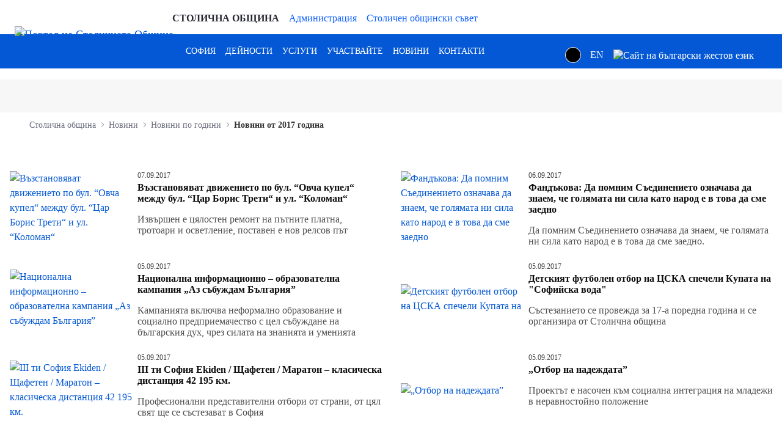

--- FILE ---
content_type: text/html;charset=UTF-8
request_url: https://www.sofia.bg/news-archive-2017?p_p_id=com_liferay_asset_publisher_web_portlet_AssetPublisherPortlet_INSTANCE_g0M0ZyT89hlj&p_p_lifecycle=0&p_p_state=normal&p_p_mode=view&p_r_p_resetCur=false&_com_liferay_asset_publisher_web_portlet_AssetPublisherPortlet_INSTANCE_g0M0ZyT89hlj_redirect=%2Fweb%2Fguest%2Fnews-archive-2017%3Fp_p_id%3D101_INSTANCE_g0M0ZyT89hlj%26p_p_lifecycle%3D0%26p_p_state%3Dnormal%26p_p_mode%3Dview%26p_p_col_id%3Dcolumn-1%26p_p_col_count%3D2%26_101_INSTANCE_g0M0ZyT89hlj_cur%3D44%26_101_INSTANCE_g0M0ZyT89hlj_keywords%3D%26_101_INSTANCE_g0M0ZyT89hlj_advancedSearch%3Dfalse%26_101_INSTANCE_g0M0ZyT89hlj_delta%3D10%26p_r_p_564233524_resetCur%3Dfalse%26_101_INSTANCE_g0M0ZyT89hlj_andOperator%3Dtrue&_com_liferay_asset_publisher_web_portlet_AssetPublisherPortlet_INSTANCE_g0M0ZyT89hlj_delta=10&_com_liferay_asset_publisher_web_portlet_AssetPublisherPortlet_INSTANCE_g0M0ZyT89hlj_cur=26
body_size: 23276
content:
































	
		
			<!DOCTYPE html>































































<html class="ltr" dir="ltr" lang="bg-BG">
<head>
	<title>Новини от 2017 година - Портал на Столичната Община - Портал на Столичната Община</title>
	<meta content="width=device-width, initial-scale=1.0, shrink-to-fit=no" name="viewport" />































<meta content="text/html; charset=UTF-8" http-equiv="content-type" />









<meta content="noarchive" name="robots" />


<script type="importmap">{"imports":{"react-dom":"/o/frontend-js-react-web/__liferay__/exports/react-dom.js","@clayui/breadcrumb":"/o/frontend-taglib-clay/__liferay__/exports/@clayui$breadcrumb.js","@clayui/charts":"/o/frontend-taglib-clay/__liferay__/exports/@clayui$charts.js","@clayui/empty-state":"/o/frontend-taglib-clay/__liferay__/exports/@clayui$empty-state.js","react":"/o/frontend-js-react-web/__liferay__/exports/react.js","react-dom-16":"/o/frontend-js-react-web/__liferay__/exports/react-dom-16.js","@clayui/navigation-bar":"/o/frontend-taglib-clay/__liferay__/exports/@clayui$navigation-bar.js","@clayui/icon":"/o/frontend-taglib-clay/__liferay__/exports/@clayui$icon.js","@clayui/table":"/o/frontend-taglib-clay/__liferay__/exports/@clayui$table.js","@clayui/slider":"/o/frontend-taglib-clay/__liferay__/exports/@clayui$slider.js","@clayui/multi-select":"/o/frontend-taglib-clay/__liferay__/exports/@clayui$multi-select.js","@clayui/nav":"/o/frontend-taglib-clay/__liferay__/exports/@clayui$nav.js","@clayui/provider":"/o/frontend-taglib-clay/__liferay__/exports/@clayui$provider.js","@clayui/panel":"/o/frontend-taglib-clay/__liferay__/exports/@clayui$panel.js","@clayui/list":"/o/frontend-taglib-clay/__liferay__/exports/@clayui$list.js","@liferay/dynamic-data-mapping-form-field-type":"/o/dynamic-data-mapping-form-field-type/__liferay__/index.js","@clayui/date-picker":"/o/frontend-taglib-clay/__liferay__/exports/@clayui$date-picker.js","@clayui/label":"/o/frontend-taglib-clay/__liferay__/exports/@clayui$label.js","@liferay/frontend-js-api/data-set":"/o/frontend-js-dependencies-web/__liferay__/exports/@liferay$js-api$data-set.js","@clayui/core":"/o/frontend-taglib-clay/__liferay__/exports/@clayui$core.js","@clayui/pagination-bar":"/o/frontend-taglib-clay/__liferay__/exports/@clayui$pagination-bar.js","@clayui/layout":"/o/frontend-taglib-clay/__liferay__/exports/@clayui$layout.js","@clayui/multi-step-nav":"/o/frontend-taglib-clay/__liferay__/exports/@clayui$multi-step-nav.js","@liferay/frontend-js-api":"/o/frontend-js-dependencies-web/__liferay__/exports/@liferay$js-api.js","@clayui/toolbar":"/o/frontend-taglib-clay/__liferay__/exports/@clayui$toolbar.js","@clayui/badge":"/o/frontend-taglib-clay/__liferay__/exports/@clayui$badge.js","react-dom-18":"/o/frontend-js-react-web/__liferay__/exports/react-dom-18.js","@clayui/link":"/o/frontend-taglib-clay/__liferay__/exports/@clayui$link.js","@clayui/card":"/o/frontend-taglib-clay/__liferay__/exports/@clayui$card.js","@clayui/tooltip":"/o/frontend-taglib-clay/__liferay__/exports/@clayui$tooltip.js","@clayui/button":"/o/frontend-taglib-clay/__liferay__/exports/@clayui$button.js","@clayui/tabs":"/o/frontend-taglib-clay/__liferay__/exports/@clayui$tabs.js","@clayui/sticker":"/o/frontend-taglib-clay/__liferay__/exports/@clayui$sticker.js","@clayui/form":"/o/frontend-taglib-clay/__liferay__/exports/@clayui$form.js","@clayui/popover":"/o/frontend-taglib-clay/__liferay__/exports/@clayui$popover.js","@clayui/shared":"/o/frontend-taglib-clay/__liferay__/exports/@clayui$shared.js","@clayui/localized-input":"/o/frontend-taglib-clay/__liferay__/exports/@clayui$localized-input.js","@clayui/modal":"/o/frontend-taglib-clay/__liferay__/exports/@clayui$modal.js","@clayui/color-picker":"/o/frontend-taglib-clay/__liferay__/exports/@clayui$color-picker.js","@clayui/pagination":"/o/frontend-taglib-clay/__liferay__/exports/@clayui$pagination.js","@clayui/autocomplete":"/o/frontend-taglib-clay/__liferay__/exports/@clayui$autocomplete.js","@clayui/management-toolbar":"/o/frontend-taglib-clay/__liferay__/exports/@clayui$management-toolbar.js","@clayui/time-picker":"/o/frontend-taglib-clay/__liferay__/exports/@clayui$time-picker.js","@clayui/upper-toolbar":"/o/frontend-taglib-clay/__liferay__/exports/@clayui$upper-toolbar.js","@clayui/loading-indicator":"/o/frontend-taglib-clay/__liferay__/exports/@clayui$loading-indicator.js","@clayui/drop-down":"/o/frontend-taglib-clay/__liferay__/exports/@clayui$drop-down.js","@clayui/data-provider":"/o/frontend-taglib-clay/__liferay__/exports/@clayui$data-provider.js","@liferay/language/":"/o/js/language/","@clayui/css":"/o/frontend-taglib-clay/__liferay__/exports/@clayui$css.js","@clayui/alert":"/o/frontend-taglib-clay/__liferay__/exports/@clayui$alert.js","@clayui/progress-bar":"/o/frontend-taglib-clay/__liferay__/exports/@clayui$progress-bar.js","react-16":"/o/frontend-js-react-web/__liferay__/exports/react-16.js","react-18":"/o/frontend-js-react-web/__liferay__/exports/react-18.js"},"scopes":{}}</script><script data-senna-track="temporary">var Liferay = window.Liferay || {};Liferay.Icons = Liferay.Icons || {};Liferay.Icons.controlPanelSpritemap = 'https://www.sofia.bg/o/admin-theme/images/clay/icons.svg'; Liferay.Icons.spritemap = 'https://www.sofia.bg/o/epsof-0601-theme/images/clay/icons.svg';</script>
<script data-senna-track="permanent" src="/combo?browserId=chrome&minifierType=js&languageId=bg_BG&t=1768441056055&/o/frontend-js-jquery-web/jquery/jquery.min.js&/o/frontend-js-jquery-web/jquery/init.js&/o/frontend-js-jquery-web/jquery/ajax.js&/o/frontend-js-jquery-web/jquery/bootstrap.bundle.min.js&/o/frontend-js-jquery-web/jquery/collapsible_search.js&/o/frontend-js-jquery-web/jquery/fm.js&/o/frontend-js-jquery-web/jquery/form.js&/o/frontend-js-jquery-web/jquery/popper.min.js&/o/frontend-js-jquery-web/jquery/side_navigation.js" type="text/javascript"></script>
<script data-senna-track="permanent" type="text/javascript">window.Liferay = window.Liferay || {}; window.Liferay.CSP = {nonce: ''};</script>
<link data-senna-track="temporary" href="https://www.sofia.bg/news-archive-2017" rel="canonical" />
<link data-senna-track="temporary" href="https://www.sofia.bg/news-archive-2017" hreflang="bg-BG" rel="alternate" />
<link data-senna-track="temporary" href="https://www.sofia.bg/en/news-archive-2017" hreflang="en-US" rel="alternate" />
<link data-senna-track="temporary" href="https://www.sofia.bg/news-archive-2017" hreflang="x-default" rel="alternate" />


<link href="/documents/20121/52762590/SofiaGerb+favicon-32x32/b2f5d0cc-9930-bc93-6fc9-13489acc23f4" rel="apple-touch-icon" />
<link href="/documents/20121/52762590/SofiaGerb+favicon-32x32/b2f5d0cc-9930-bc93-6fc9-13489acc23f4" rel="icon" />



<link class="lfr-css-file" data-senna-track="temporary" href="https://www.sofia.bg/o/epsof-0601-theme/css/clay.css?browserId=chrome&amp;themeId=epsof0601_WAR_epsof0601theme&amp;minifierType=css&amp;languageId=bg_BG&amp;t=1756502890000" id="liferayAUICSS" rel="stylesheet" type="text/css" />









	<link href="/combo?browserId=chrome&amp;minifierType=css&amp;themeId=epsof0601_WAR_epsof0601theme&amp;languageId=bg_BG&amp;com_liferay_asset_publisher_web_portlet_AssetPublisherPortlet_INSTANCE_g0M0ZyT89hlj:%2Fo%2Fasset-publisher-web%2Fcss%2Fmain.css&amp;com_liferay_product_navigation_product_menu_web_portlet_ProductMenuPortlet:%2Fo%2Fproduct-navigation-product-menu-web%2Fcss%2Fmain.css&amp;t=1756502890000" rel="stylesheet" type="text/css"
 data-senna-track="temporary" id="ec6372ef" />








<script type="text/javascript" data-senna-track="temporary">
	// <![CDATA[
		var Liferay = Liferay || {};

		Liferay.Browser = {
			acceptsGzip: function () {
				return true;
			},

			

			getMajorVersion: function () {
				return 131.0;
			},

			getRevision: function () {
				return '537.36';
			},
			getVersion: function () {
				return '131.0';
			},

			

			isAir: function () {
				return false;
			},
			isChrome: function () {
				return true;
			},
			isEdge: function () {
				return false;
			},
			isFirefox: function () {
				return false;
			},
			isGecko: function () {
				return true;
			},
			isIe: function () {
				return false;
			},
			isIphone: function () {
				return false;
			},
			isLinux: function () {
				return false;
			},
			isMac: function () {
				return true;
			},
			isMobile: function () {
				return false;
			},
			isMozilla: function () {
				return false;
			},
			isOpera: function () {
				return false;
			},
			isRtf: function () {
				return true;
			},
			isSafari: function () {
				return true;
			},
			isSun: function () {
				return false;
			},
			isWebKit: function () {
				return true;
			},
			isWindows: function () {
				return false;
			}
		};

		Liferay.Data = Liferay.Data || {};

		Liferay.Data.ICONS_INLINE_SVG = true;

		Liferay.Data.NAV_SELECTOR = '#navigation';

		Liferay.Data.NAV_SELECTOR_MOBILE = '#navigationCollapse';

		Liferay.Data.isCustomizationView = function () {
			return false;
		};

		Liferay.Data.notices = [
			
		];

		(function () {
			var available = {};

			var direction = {};

			

				available['bg_BG'] = 'български\x20\x28България\x29';
				direction['bg_BG'] = 'ltr';

			

				available['en_US'] = 'английски\x20\x28Съединени\x20щати\x29';
				direction['en_US'] = 'ltr';

			

			let _cache = {};

			if (Liferay && Liferay.Language && Liferay.Language._cache) {
				_cache = Liferay.Language._cache;
			}

			Liferay.Language = {
				_cache,
				available,
				direction,
				get: function(key) {
					let value = Liferay.Language._cache[key];

					if (value === undefined) {
						value = key;
					}

					return value;
				}
			};
		})();

		var featureFlags = {"LPD-10964":false,"LPD-37927":false,"LPD-10889":false,"LPS-193884":false,"LPD-30371":false,"LPD-11131":true,"LPS-178642":false,"LPS-193005":false,"LPD-31789":false,"LPD-10562":false,"LPD-11212":false,"COMMERCE-8087":false,"LPD-39304":true,"LPD-13311":true,"LRAC-10757":false,"LPD-35941":false,"LPS-180090":false,"LPS-178052":false,"LPD-21414":false,"LPS-185892":false,"LPS-186620":false,"LPD-40533":true,"LPD-40534":true,"LPS-184404":false,"LPD-40530":true,"LPD-20640":false,"LPS-198183":false,"LPD-38869":false,"LPD-35678":false,"LPD-6378":false,"LPS-153714":false,"LPD-11848":false,"LPS-170670":false,"LPD-7822":false,"LPS-169981":false,"LPD-21926":false,"LPS-177027":false,"LPD-37531":false,"LPD-11003":false,"LPD-36446":false,"LPD-39437":false,"LPS-135430":false,"LPD-20556":false,"LPD-45276":false,"LPS-134060":false,"LPS-164563":false,"LPD-32050":false,"LPS-122920":false,"LPS-199086":false,"LPD-35128":false,"LPD-10588":false,"LPD-13778":true,"LPD-11313":false,"LPD-6368":false,"LPD-34594":false,"LPS-202104":false,"LPD-19955":false,"LPD-35443":false,"LPD-39967":false,"LPD-11235":false,"LPD-11232":false,"LPS-196935":true,"LPD-43542":false,"LPS-176691":false,"LPS-197909":false,"LPD-29516":false,"COMMERCE-8949":false,"LPD-11228":false,"LPS-153813":false,"LPD-17809":false,"COMMERCE-13024":false,"LPS-165482":false,"LPS-193551":false,"LPS-197477":false,"LPS-174816":false,"LPS-186360":false,"LPD-30204":false,"LPD-32867":false,"LPS-153332":false,"LPD-35013":true,"LPS-179669":false,"LPS-174417":false,"LPD-44091":true,"LPD-31212":false,"LPD-18221":false,"LPS-155284":false,"LRAC-15017":false,"LPD-19870":false,"LPS-200108":false,"LPD-20131":false,"LPS-159643":false,"LPS-129412":false,"LPS-169837":false,"LPD-20379":false};

		Liferay.FeatureFlags = Object.keys(featureFlags).reduce(
			(acc, key) => ({
				...acc, [key]: featureFlags[key] === 'true' || featureFlags[key] === true
			}), {}
		);

		Liferay.PortletKeys = {
			DOCUMENT_LIBRARY: 'com_liferay_document_library_web_portlet_DLPortlet',
			DYNAMIC_DATA_MAPPING: 'com_liferay_dynamic_data_mapping_web_portlet_DDMPortlet',
			ITEM_SELECTOR: 'com_liferay_item_selector_web_portlet_ItemSelectorPortlet'
		};

		Liferay.PropsValues = {
			JAVASCRIPT_SINGLE_PAGE_APPLICATION_TIMEOUT: 0,
			UPLOAD_SERVLET_REQUEST_IMPL_MAX_SIZE: 1048576000000
		};

		Liferay.ThemeDisplay = {

			

			
				getLayoutId: function () {
					return '1884';
				},

				

				getLayoutRelativeControlPanelURL: function () {
					return '/group/guest/~/control_panel/manage?p_p_id=com_liferay_asset_publisher_web_portlet_AssetPublisherPortlet_INSTANCE_g0M0ZyT89hlj';
				},

				getLayoutRelativeURL: function () {
					return '/news-archive-2017';
				},
				getLayoutURL: function () {
					return 'https://www.sofia.bg/news-archive-2017';
				},
				getParentLayoutId: function () {
					return '1881';
				},
				isControlPanel: function () {
					return false;
				},
				isPrivateLayout: function () {
					return 'false';
				},
				isVirtualLayout: function () {
					return false;
				},
			

			getBCP47LanguageId: function () {
				return 'bg-BG';
			},
			getCanonicalURL: function () {

				

				return 'https\x3a\x2f\x2fwww\x2esofia\x2ebg\x2fnews-archive-2017';
			},
			getCDNBaseURL: function () {
				return 'https://www.sofia.bg';
			},
			getCDNDynamicResourcesHost: function () {
				return '';
			},
			getCDNHost: function () {
				return '';
			},
			getCompanyGroupId: function () {
				return '20123';
			},
			getCompanyId: function () {
				return '20097';
			},
			getDefaultLanguageId: function () {
				return 'bg_BG';
			},
			getDoAsUserIdEncoded: function () {
				return '';
			},
			getLanguageId: function () {
				return 'bg_BG';
			},
			getParentGroupId: function () {
				return '20121';
			},
			getPathContext: function () {
				return '';
			},
			getPathImage: function () {
				return '/image';
			},
			getPathJavaScript: function () {
				return '/o/frontend-js-web';
			},
			getPathMain: function () {
				return '/c';
			},
			getPathThemeImages: function () {
				return 'https://www.sofia.bg/o/epsof-0601-theme/images';
			},
			getPathThemeRoot: function () {
				return '/o/epsof-0601-theme';
			},
			getPlid: function () {
				return '2339';
			},
			getPortalURL: function () {
				return 'https://www.sofia.bg';
			},
			getRealUserId: function () {
				return '20101';
			},
			getRemoteAddr: function () {
				return '13.58.232.141';
			},
			getRemoteHost: function () {
				return '13.58.232.141';
			},
			getScopeGroupId: function () {
				return '20121';
			},
			getScopeGroupIdOrLiveGroupId: function () {
				return '20121';
			},
			getSessionId: function () {
				return '';
			},
			getSiteAdminURL: function () {
				return 'https://www.sofia.bg/group/guest/~/control_panel/manage?p_p_lifecycle=0&p_p_state=maximized&p_p_mode=view';
			},
			getSiteGroupId: function () {
				return '20121';
			},
			getTimeZone: function() {
				return 'Europe/Sofia';
			},
			getURLControlPanel: function() {
				return '/group/control_panel?refererPlid=2339';
			},
			getURLHome: function () {
				return 'https\x3a\x2f\x2fwww\x2esofia\x2ebg\x2fweb\x2fguest\x2fhome';
			},
			getUserEmailAddress: function () {
				return '';
			},
			getUserId: function () {
				return '20101';
			},
			getUserName: function () {
				return '';
			},
			isAddSessionIdToURL: function () {
				return false;
			},
			isImpersonated: function () {
				return false;
			},
			isSignedIn: function () {
				return false;
			},

			isStagedPortlet: function () {
				
					
						return true;
					
					
			},

			isStateExclusive: function () {
				return false;
			},
			isStateMaximized: function () {
				return false;
			},
			isStatePopUp: function () {
				return false;
			}
		};

		var themeDisplay = Liferay.ThemeDisplay;

		Liferay.AUI = {

			

			getCombine: function () {
				return true;
			},
			getComboPath: function () {
				return '/combo/?browserId=chrome&minifierType=&languageId=bg_BG&t=1754293034537&';
			},
			getDateFormat: function () {
				return '%d.%m.%Y.';
			},
			getEditorCKEditorPath: function () {
				return '/o/frontend-editor-ckeditor-web';
			},
			getFilter: function () {
				var filter = 'raw';

				
					
						filter = 'min';
					
					

				return filter;
			},
			getFilterConfig: function () {
				var instance = this;

				var filterConfig = null;

				if (!instance.getCombine()) {
					filterConfig = {
						replaceStr: '.js' + instance.getStaticResourceURLParams(),
						searchExp: '\\.js$'
					};
				}

				return filterConfig;
			},
			getJavaScriptRootPath: function () {
				return '/o/frontend-js-web';
			},
			getPortletRootPath: function () {
				return '/html/portlet';
			},
			getStaticResourceURLParams: function () {
				return '?browserId=chrome&minifierType=&languageId=bg_BG&t=1754293034537';
			}
		};

		Liferay.authToken = 'PPDHWnTr';

		

		Liferay.currentURL = '\x2fnews-archive-2017\x3fp_p_id\x3dcom_liferay_asset_publisher_web_portlet_AssetPublisherPortlet_INSTANCE_g0M0ZyT89hlj\x26p_p_lifecycle\x3d0\x26p_p_state\x3dnormal\x26p_p_mode\x3dview\x26p_r_p_resetCur\x3dfalse\x26_com_liferay_asset_publisher_web_portlet_AssetPublisherPortlet_INSTANCE_g0M0ZyT89hlj_redirect\x3d\x252Fweb\x252Fguest\x252Fnews-archive-2017\x253Fp_p_id\x253D101_INSTANCE_g0M0ZyT89hlj\x2526p_p_lifecycle\x253D0\x2526p_p_state\x253Dnormal\x2526p_p_mode\x253Dview\x2526p_p_col_id\x253Dcolumn-1\x2526p_p_col_count\x253D2\x2526_101_INSTANCE_g0M0ZyT89hlj_cur\x253D44\x2526_101_INSTANCE_g0M0ZyT89hlj_keywords\x253D\x2526_101_INSTANCE_g0M0ZyT89hlj_advancedSearch\x253Dfalse\x2526_101_INSTANCE_g0M0ZyT89hlj_delta\x253D10\x2526p_r_p_564233524_resetCur\x253Dfalse\x2526_101_INSTANCE_g0M0ZyT89hlj_andOperator\x253Dtrue\x26_com_liferay_asset_publisher_web_portlet_AssetPublisherPortlet_INSTANCE_g0M0ZyT89hlj_delta\x3d10\x26_com_liferay_asset_publisher_web_portlet_AssetPublisherPortlet_INSTANCE_g0M0ZyT89hlj_cur\x3d26';
		Liferay.currentURLEncoded = '\x252Fnews-archive-2017\x253Fp_p_id\x253Dcom_liferay_asset_publisher_web_portlet_AssetPublisherPortlet_INSTANCE_g0M0ZyT89hlj\x2526p_p_lifecycle\x253D0\x2526p_p_state\x253Dnormal\x2526p_p_mode\x253Dview\x2526p_r_p_resetCur\x253Dfalse\x2526_com_liferay_asset_publisher_web_portlet_AssetPublisherPortlet_INSTANCE_g0M0ZyT89hlj_redirect\x253D\x25252Fweb\x25252Fguest\x25252Fnews-archive-2017\x25253Fp_p_id\x25253D101_INSTANCE_g0M0ZyT89hlj\x252526p_p_lifecycle\x25253D0\x252526p_p_state\x25253Dnormal\x252526p_p_mode\x25253Dview\x252526p_p_col_id\x25253Dcolumn-1\x252526p_p_col_count\x25253D2\x252526_101_INSTANCE_g0M0ZyT89hlj_cur\x25253D44\x252526_101_INSTANCE_g0M0ZyT89hlj_keywords\x25253D\x252526_101_INSTANCE_g0M0ZyT89hlj_advancedSearch\x25253Dfalse\x252526_101_INSTANCE_g0M0ZyT89hlj_delta\x25253D10\x252526p_r_p_564233524_resetCur\x25253Dfalse\x252526_101_INSTANCE_g0M0ZyT89hlj_andOperator\x25253Dtrue\x2526_com_liferay_asset_publisher_web_portlet_AssetPublisherPortlet_INSTANCE_g0M0ZyT89hlj_delta\x253D10\x2526_com_liferay_asset_publisher_web_portlet_AssetPublisherPortlet_INSTANCE_g0M0ZyT89hlj_cur\x253D26';
	// ]]>
</script>

<script data-senna-track="temporary" type="text/javascript">window.__CONFIG__= {basePath: '',combine: true, defaultURLParams: null, explainResolutions: false, exposeGlobal: false, logLevel: 'warn', moduleType: 'module', namespace:'Liferay', nonce: '', reportMismatchedAnonymousModules: 'warn', resolvePath: '/o/js_resolve_modules', url: '/combo/?browserId=chrome&minifierType=js&languageId=bg_BG&t=1754293034537&', waitTimeout: 60000};</script><script data-senna-track="permanent" src="/o/frontend-js-loader-modules-extender/loader.js?&mac=9WaMmhziBCkScHZwrrVcOR7VZF4=&browserId=chrome&languageId=bg_BG&minifierType=js" type="text/javascript"></script><script data-senna-track="permanent" src="/combo?browserId=chrome&minifierType=js&languageId=bg_BG&t=1754293034537&/o/frontend-js-aui-web/aui/aui/aui-min.js&/o/frontend-js-aui-web/liferay/modules.js&/o/frontend-js-aui-web/liferay/aui_sandbox.js&/o/frontend-js-aui-web/aui/attribute-base/attribute-base-min.js&/o/frontend-js-aui-web/aui/attribute-complex/attribute-complex-min.js&/o/frontend-js-aui-web/aui/attribute-core/attribute-core-min.js&/o/frontend-js-aui-web/aui/attribute-observable/attribute-observable-min.js&/o/frontend-js-aui-web/aui/attribute-extras/attribute-extras-min.js&/o/frontend-js-aui-web/aui/event-custom-base/event-custom-base-min.js&/o/frontend-js-aui-web/aui/event-custom-complex/event-custom-complex-min.js&/o/frontend-js-aui-web/aui/oop/oop-min.js&/o/frontend-js-aui-web/aui/aui-base-lang/aui-base-lang-min.js&/o/frontend-js-aui-web/liferay/dependency.js&/o/frontend-js-aui-web/liferay/util.js&/o/frontend-js-aui-web/aui/aui-base-html5-shiv/aui-base-html5-shiv-min.js&/o/frontend-js-aui-web/aui/arraylist-add/arraylist-add-min.js&/o/frontend-js-aui-web/aui/arraylist-filter/arraylist-filter-min.js&/o/frontend-js-aui-web/aui/arraylist/arraylist-min.js&/o/frontend-js-aui-web/aui/array-extras/array-extras-min.js&/o/frontend-js-aui-web/aui/array-invoke/array-invoke-min.js&/o/frontend-js-aui-web/aui/base-base/base-base-min.js&/o/frontend-js-aui-web/aui/base-pluginhost/base-pluginhost-min.js&/o/frontend-js-aui-web/aui/classnamemanager/classnamemanager-min.js&/o/frontend-js-aui-web/aui/datatype-xml-format/datatype-xml-format-min.js&/o/frontend-js-aui-web/aui/datatype-xml-parse/datatype-xml-parse-min.js&/o/frontend-js-aui-web/aui/dom-base/dom-base-min.js&/o/frontend-js-aui-web/aui/dom-core/dom-core-min.js&/o/frontend-js-aui-web/aui/dom-screen/dom-screen-min.js&/o/frontend-js-aui-web/aui/dom-style/dom-style-min.js&/o/frontend-js-aui-web/aui/event-base/event-base-min.js&/o/frontend-js-aui-web/aui/event-delegate/event-delegate-min.js&/o/frontend-js-aui-web/aui/event-focus/event-focus-min.js" type="text/javascript"></script>
<script data-senna-track="permanent" src="/combo?browserId=chrome&minifierType=js&languageId=bg_BG&t=1754293034537&/o/frontend-js-aui-web/aui/event-hover/event-hover-min.js&/o/frontend-js-aui-web/aui/event-key/event-key-min.js&/o/frontend-js-aui-web/aui/event-mouseenter/event-mouseenter-min.js&/o/frontend-js-aui-web/aui/event-mousewheel/event-mousewheel-min.js&/o/frontend-js-aui-web/aui/event-outside/event-outside-min.js&/o/frontend-js-aui-web/aui/event-resize/event-resize-min.js&/o/frontend-js-aui-web/aui/event-simulate/event-simulate-min.js&/o/frontend-js-aui-web/aui/event-synthetic/event-synthetic-min.js&/o/frontend-js-aui-web/aui/intl/intl-min.js&/o/frontend-js-aui-web/aui/io-base/io-base-min.js&/o/frontend-js-aui-web/aui/io-form/io-form-min.js&/o/frontend-js-aui-web/aui/io-queue/io-queue-min.js&/o/frontend-js-aui-web/aui/io-upload-iframe/io-upload-iframe-min.js&/o/frontend-js-aui-web/aui/io-xdr/io-xdr-min.js&/o/frontend-js-aui-web/aui/json-parse/json-parse-min.js&/o/frontend-js-aui-web/aui/json-stringify/json-stringify-min.js&/o/frontend-js-aui-web/aui/node-base/node-base-min.js&/o/frontend-js-aui-web/aui/node-core/node-core-min.js&/o/frontend-js-aui-web/aui/node-event-delegate/node-event-delegate-min.js&/o/frontend-js-aui-web/aui/node-event-simulate/node-event-simulate-min.js&/o/frontend-js-aui-web/aui/node-focusmanager/node-focusmanager-min.js&/o/frontend-js-aui-web/aui/node-pluginhost/node-pluginhost-min.js&/o/frontend-js-aui-web/aui/node-screen/node-screen-min.js&/o/frontend-js-aui-web/aui/node-style/node-style-min.js&/o/frontend-js-aui-web/aui/plugin/plugin-min.js&/o/frontend-js-aui-web/aui/pluginhost-base/pluginhost-base-min.js&/o/frontend-js-aui-web/aui/pluginhost-config/pluginhost-config-min.js&/o/frontend-js-aui-web/aui/querystring-stringify-simple/querystring-stringify-simple-min.js&/o/frontend-js-aui-web/aui/queue-promote/queue-promote-min.js&/o/frontend-js-aui-web/aui/selector-css2/selector-css2-min.js&/o/frontend-js-aui-web/aui/selector-css3/selector-css3-min.js" type="text/javascript"></script>
<script data-senna-track="permanent" src="/combo?browserId=chrome&minifierType=js&languageId=bg_BG&t=1754293034537&/o/frontend-js-aui-web/aui/selector-native/selector-native-min.js&/o/frontend-js-aui-web/aui/selector/selector-min.js&/o/frontend-js-aui-web/aui/widget-base/widget-base-min.js&/o/frontend-js-aui-web/aui/widget-htmlparser/widget-htmlparser-min.js&/o/frontend-js-aui-web/aui/widget-skin/widget-skin-min.js&/o/frontend-js-aui-web/aui/widget-uievents/widget-uievents-min.js&/o/frontend-js-aui-web/aui/yui-throttle/yui-throttle-min.js&/o/frontend-js-aui-web/aui/aui-base-core/aui-base-core-min.js&/o/frontend-js-aui-web/aui/aui-classnamemanager/aui-classnamemanager-min.js&/o/frontend-js-aui-web/aui/aui-component/aui-component-min.js&/o/frontend-js-aui-web/aui/aui-debounce/aui-debounce-min.js&/o/frontend-js-aui-web/aui/aui-delayed-task-deprecated/aui-delayed-task-deprecated-min.js&/o/frontend-js-aui-web/aui/aui-event-base/aui-event-base-min.js&/o/frontend-js-aui-web/aui/aui-event-input/aui-event-input-min.js&/o/frontend-js-aui-web/aui/aui-form-validator/aui-form-validator-min.js&/o/frontend-js-aui-web/aui/aui-node-base/aui-node-base-min.js&/o/frontend-js-aui-web/aui/aui-node-html5/aui-node-html5-min.js&/o/frontend-js-aui-web/aui/aui-selector/aui-selector-min.js&/o/frontend-js-aui-web/aui/aui-timer/aui-timer-min.js&/o/frontend-js-aui-web/liferay/form.js&/o/frontend-js-aui-web/liferay/icon.js&/o/frontend-js-aui-web/liferay/menu.js&/o/frontend-js-aui-web/aui/async-queue/async-queue-min.js&/o/frontend-js-aui-web/aui/base-build/base-build-min.js&/o/frontend-js-aui-web/aui/cookie/cookie-min.js&/o/frontend-js-aui-web/aui/event-touch/event-touch-min.js&/o/frontend-js-aui-web/aui/overlay/overlay-min.js&/o/frontend-js-aui-web/aui/querystring-stringify/querystring-stringify-min.js&/o/frontend-js-aui-web/aui/widget-child/widget-child-min.js&/o/frontend-js-aui-web/aui/widget-position-align/widget-position-align-min.js&/o/frontend-js-aui-web/aui/widget-position-constrain/widget-position-constrain-min.js" type="text/javascript"></script>
<script data-senna-track="permanent" src="/combo?browserId=chrome&minifierType=js&languageId=bg_BG&t=1754293034537&/o/frontend-js-aui-web/aui/widget-position/widget-position-min.js&/o/frontend-js-aui-web/aui/widget-stack/widget-stack-min.js&/o/frontend-js-aui-web/aui/widget-stdmod/widget-stdmod-min.js&/o/frontend-js-aui-web/aui/aui-aria/aui-aria-min.js&/o/frontend-js-aui-web/aui/aui-io-plugin-deprecated/aui-io-plugin-deprecated-min.js&/o/frontend-js-aui-web/aui/aui-io-request/aui-io-request-min.js&/o/frontend-js-aui-web/aui/aui-loading-mask-deprecated/aui-loading-mask-deprecated-min.js&/o/frontend-js-aui-web/aui/aui-overlay-base-deprecated/aui-overlay-base-deprecated-min.js&/o/frontend-js-aui-web/aui/aui-overlay-context-deprecated/aui-overlay-context-deprecated-min.js&/o/frontend-js-aui-web/aui/aui-overlay-manager-deprecated/aui-overlay-manager-deprecated-min.js&/o/frontend-js-aui-web/aui/aui-overlay-mask-deprecated/aui-overlay-mask-deprecated-min.js&/o/frontend-js-aui-web/aui/aui-parse-content/aui-parse-content-min.js&/o/frontend-js-aui-web/liferay/session.js&/o/frontend-js-aui-web/liferay/deprecated.js&/o/frontend-js-web/liferay/dom_task_runner.js&/o/frontend-js-web/liferay/events.js&/o/frontend-js-web/liferay/lazy_load.js&/o/frontend-js-web/liferay/liferay.js&/o/frontend-js-web/liferay/global.bundle.js&/o/frontend-js-web/liferay/portlet.js&/o/frontend-js-web/liferay/workflow.js&/o/oauth2-provider-web/js/liferay.js" type="text/javascript"></script>
<script data-senna-track="temporary" type="text/javascript">window.Liferay = Liferay || {}; window.Liferay.OAuth2 = {getAuthorizeURL: function() {return 'https://www.sofia.bg/o/oauth2/authorize';}, getBuiltInRedirectURL: function() {return 'https://www.sofia.bg/o/oauth2/redirect';}, getIntrospectURL: function() { return 'https://www.sofia.bg/o/oauth2/introspect';}, getTokenURL: function() {return 'https://www.sofia.bg/o/oauth2/token';}, getUserAgentApplication: function(externalReferenceCode) {return Liferay.OAuth2._userAgentApplications[externalReferenceCode];}, _userAgentApplications: {}}</script><script data-senna-track="temporary" type="text/javascript">try {var MODULE_MAIN='dynamic-data-mapping-web@5.0.115/index';var MODULE_PATH='/o/dynamic-data-mapping-web';/**
 * SPDX-FileCopyrightText: (c) 2000 Liferay, Inc. https://liferay.com
 * SPDX-License-Identifier: LGPL-2.1-or-later OR LicenseRef-Liferay-DXP-EULA-2.0.0-2023-06
 */

(function () {
	const LiferayAUI = Liferay.AUI;

	AUI().applyConfig({
		groups: {
			ddm: {
				base: MODULE_PATH + '/js/legacy/',
				combine: Liferay.AUI.getCombine(),
				filter: LiferayAUI.getFilterConfig(),
				modules: {
					'liferay-ddm-form': {
						path: 'ddm_form.js',
						requires: [
							'aui-base',
							'aui-datatable',
							'aui-datatype',
							'aui-image-viewer',
							'aui-parse-content',
							'aui-set',
							'aui-sortable-list',
							'json',
							'liferay-form',
							'liferay-map-base',
							'liferay-translation-manager',
							'liferay-util-window',
						],
					},
					'liferay-portlet-dynamic-data-mapping': {
						condition: {
							trigger: 'liferay-document-library',
						},
						path: 'main.js',
						requires: [
							'arraysort',
							'aui-form-builder-deprecated',
							'aui-form-validator',
							'aui-map',
							'aui-text-unicode',
							'json',
							'liferay-menu',
							'liferay-translation-manager',
							'liferay-util-window',
							'text',
						],
					},
					'liferay-portlet-dynamic-data-mapping-custom-fields': {
						condition: {
							trigger: 'liferay-document-library',
						},
						path: 'custom_fields.js',
						requires: ['liferay-portlet-dynamic-data-mapping'],
					},
				},
				root: MODULE_PATH + '/js/legacy/',
			},
		},
	});
})();
} catch(error) {console.error(error);}try {var MODULE_MAIN='frontend-editor-alloyeditor-web@5.0.56/index';var MODULE_PATH='/o/frontend-editor-alloyeditor-web';/**
 * SPDX-FileCopyrightText: (c) 2000 Liferay, Inc. https://liferay.com
 * SPDX-License-Identifier: LGPL-2.1-or-later OR LicenseRef-Liferay-DXP-EULA-2.0.0-2023-06
 */

(function () {
	AUI().applyConfig({
		groups: {
			alloyeditor: {
				base: MODULE_PATH + '/js/legacy/',
				combine: Liferay.AUI.getCombine(),
				filter: Liferay.AUI.getFilterConfig(),
				modules: {
					'liferay-alloy-editor': {
						path: 'alloyeditor.js',
						requires: [
							'aui-component',
							'liferay-portlet-base',
							'timers',
						],
					},
					'liferay-alloy-editor-source': {
						path: 'alloyeditor_source.js',
						requires: [
							'aui-debounce',
							'liferay-fullscreen-source-editor',
							'liferay-source-editor',
							'plugin',
						],
					},
				},
				root: MODULE_PATH + '/js/legacy/',
			},
		},
	});
})();
} catch(error) {console.error(error);}try {var MODULE_MAIN='exportimport-web@5.0.100/index';var MODULE_PATH='/o/exportimport-web';/**
 * SPDX-FileCopyrightText: (c) 2000 Liferay, Inc. https://liferay.com
 * SPDX-License-Identifier: LGPL-2.1-or-later OR LicenseRef-Liferay-DXP-EULA-2.0.0-2023-06
 */

(function () {
	AUI().applyConfig({
		groups: {
			exportimportweb: {
				base: MODULE_PATH + '/js/legacy/',
				combine: Liferay.AUI.getCombine(),
				filter: Liferay.AUI.getFilterConfig(),
				modules: {
					'liferay-export-import-export-import': {
						path: 'main.js',
						requires: [
							'aui-datatype',
							'aui-dialog-iframe-deprecated',
							'aui-modal',
							'aui-parse-content',
							'aui-toggler',
							'liferay-portlet-base',
							'liferay-util-window',
						],
					},
				},
				root: MODULE_PATH + '/js/legacy/',
			},
		},
	});
})();
} catch(error) {console.error(error);}try {var MODULE_MAIN='staging-processes-web@5.0.65/index';var MODULE_PATH='/o/staging-processes-web';/**
 * SPDX-FileCopyrightText: (c) 2000 Liferay, Inc. https://liferay.com
 * SPDX-License-Identifier: LGPL-2.1-or-later OR LicenseRef-Liferay-DXP-EULA-2.0.0-2023-06
 */

(function () {
	AUI().applyConfig({
		groups: {
			stagingprocessesweb: {
				base: MODULE_PATH + '/js/legacy/',
				combine: Liferay.AUI.getCombine(),
				filter: Liferay.AUI.getFilterConfig(),
				modules: {
					'liferay-staging-processes-export-import': {
						path: 'main.js',
						requires: [
							'aui-datatype',
							'aui-dialog-iframe-deprecated',
							'aui-modal',
							'aui-parse-content',
							'aui-toggler',
							'liferay-portlet-base',
							'liferay-util-window',
						],
					},
				},
				root: MODULE_PATH + '/js/legacy/',
			},
		},
	});
})();
} catch(error) {console.error(error);}try {var MODULE_MAIN='@liferay/frontend-js-react-web@5.0.54/index';var MODULE_PATH='/o/frontend-js-react-web';/**
 * SPDX-FileCopyrightText: (c) 2000 Liferay, Inc. https://liferay.com
 * SPDX-License-Identifier: LGPL-2.1-or-later OR LicenseRef-Liferay-DXP-EULA-2.0.0-2023-06
 */

(function () {
	AUI().applyConfig({
		groups: {
			react: {

				// eslint-disable-next-line
				mainModule: MODULE_MAIN,
			},
		},
	});
})();
} catch(error) {console.error(error);}try {var MODULE_MAIN='@liferay/document-library-web@6.0.198/index';var MODULE_PATH='/o/document-library-web';/**
 * SPDX-FileCopyrightText: (c) 2000 Liferay, Inc. https://liferay.com
 * SPDX-License-Identifier: LGPL-2.1-or-later OR LicenseRef-Liferay-DXP-EULA-2.0.0-2023-06
 */

(function () {
	AUI().applyConfig({
		groups: {
			dl: {
				base: MODULE_PATH + '/js/legacy/',
				combine: Liferay.AUI.getCombine(),
				filter: Liferay.AUI.getFilterConfig(),
				modules: {
					'document-library-upload-component': {
						path: 'DocumentLibraryUpload.js',
						requires: [
							'aui-component',
							'aui-data-set-deprecated',
							'aui-overlay-manager-deprecated',
							'aui-overlay-mask-deprecated',
							'aui-parse-content',
							'aui-progressbar',
							'aui-template-deprecated',
							'liferay-search-container',
							'querystring-parse-simple',
							'uploader',
						],
					},
				},
				root: MODULE_PATH + '/js/legacy/',
			},
		},
	});
})();
} catch(error) {console.error(error);}try {var MODULE_MAIN='portal-workflow-kaleo-designer-web@5.0.146/index';var MODULE_PATH='/o/portal-workflow-kaleo-designer-web';/**
 * SPDX-FileCopyrightText: (c) 2000 Liferay, Inc. https://liferay.com
 * SPDX-License-Identifier: LGPL-2.1-or-later OR LicenseRef-Liferay-DXP-EULA-2.0.0-2023-06
 */

(function () {
	AUI().applyConfig({
		groups: {
			'kaleo-designer': {
				base: MODULE_PATH + '/designer/js/legacy/',
				combine: Liferay.AUI.getCombine(),
				filter: Liferay.AUI.getFilterConfig(),
				modules: {
					'liferay-kaleo-designer-autocomplete-util': {
						path: 'autocomplete_util.js',
						requires: ['autocomplete', 'autocomplete-highlighters'],
					},
					'liferay-kaleo-designer-definition-diagram-controller': {
						path: 'definition_diagram_controller.js',
						requires: [
							'liferay-kaleo-designer-field-normalizer',
							'liferay-kaleo-designer-utils',
						],
					},
					'liferay-kaleo-designer-dialogs': {
						path: 'dialogs.js',
						requires: ['liferay-util-window'],
					},
					'liferay-kaleo-designer-editors': {
						path: 'editors.js',
						requires: [
							'aui-ace-editor',
							'aui-ace-editor-mode-xml',
							'aui-base',
							'aui-datatype',
							'aui-node',
							'liferay-kaleo-designer-autocomplete-util',
							'liferay-kaleo-designer-utils',
						],
					},
					'liferay-kaleo-designer-field-normalizer': {
						path: 'field_normalizer.js',
						requires: ['liferay-kaleo-designer-remote-services'],
					},
					'liferay-kaleo-designer-nodes': {
						path: 'nodes.js',
						requires: [
							'aui-datatable',
							'aui-datatype',
							'aui-diagram-builder',
							'liferay-kaleo-designer-editors',
							'liferay-kaleo-designer-utils',
						],
					},
					'liferay-kaleo-designer-remote-services': {
						path: 'remote_services.js',
						requires: ['aui-io'],
					},
					'liferay-kaleo-designer-templates': {
						path: 'templates.js',
						requires: ['aui-tpl-snippets-deprecated'],
					},
					'liferay-kaleo-designer-utils': {
						path: 'utils.js',
						requires: [],
					},
					'liferay-kaleo-designer-xml-definition': {
						path: 'xml_definition.js',
						requires: [
							'aui-base',
							'aui-component',
							'dataschema-xml',
							'datatype-xml',
						],
					},
					'liferay-kaleo-designer-xml-definition-serializer': {
						path: 'xml_definition_serializer.js',
						requires: ['escape', 'liferay-kaleo-designer-xml-util'],
					},
					'liferay-kaleo-designer-xml-util': {
						path: 'xml_util.js',
						requires: ['aui-base'],
					},
					'liferay-portlet-kaleo-designer': {
						path: 'main.js',
						requires: [
							'aui-ace-editor',
							'aui-ace-editor-mode-xml',
							'aui-tpl-snippets-deprecated',
							'dataschema-xml',
							'datasource',
							'datatype-xml',
							'event-valuechange',
							'io-form',
							'liferay-kaleo-designer-autocomplete-util',
							'liferay-kaleo-designer-editors',
							'liferay-kaleo-designer-nodes',
							'liferay-kaleo-designer-remote-services',
							'liferay-kaleo-designer-utils',
							'liferay-kaleo-designer-xml-util',
							'liferay-util-window',
						],
					},
				},
				root: MODULE_PATH + '/designer/js/legacy/',
			},
		},
	});
})();
} catch(error) {console.error(error);}try {var MODULE_MAIN='portal-search-web@6.0.148/index';var MODULE_PATH='/o/portal-search-web';/**
 * SPDX-FileCopyrightText: (c) 2000 Liferay, Inc. https://liferay.com
 * SPDX-License-Identifier: LGPL-2.1-or-later OR LicenseRef-Liferay-DXP-EULA-2.0.0-2023-06
 */

(function () {
	AUI().applyConfig({
		groups: {
			search: {
				base: MODULE_PATH + '/js/',
				combine: Liferay.AUI.getCombine(),
				filter: Liferay.AUI.getFilterConfig(),
				modules: {
					'liferay-search-custom-range-facet': {
						path: 'custom_range_facet.js',
						requires: ['aui-form-validator'],
					},
				},
				root: MODULE_PATH + '/js/',
			},
		},
	});
})();
} catch(error) {console.error(error);}try {var MODULE_MAIN='calendar-web@5.0.105/index';var MODULE_PATH='/o/calendar-web';/**
 * SPDX-FileCopyrightText: (c) 2000 Liferay, Inc. https://liferay.com
 * SPDX-License-Identifier: LGPL-2.1-or-later OR LicenseRef-Liferay-DXP-EULA-2.0.0-2023-06
 */

(function () {
	AUI().applyConfig({
		groups: {
			calendar: {
				base: MODULE_PATH + '/js/legacy/',
				combine: Liferay.AUI.getCombine(),
				filter: Liferay.AUI.getFilterConfig(),
				modules: {
					'liferay-calendar-a11y': {
						path: 'calendar_a11y.js',
						requires: ['calendar'],
					},
					'liferay-calendar-container': {
						path: 'calendar_container.js',
						requires: [
							'aui-alert',
							'aui-base',
							'aui-component',
							'liferay-portlet-base',
						],
					},
					'liferay-calendar-date-picker-sanitizer': {
						path: 'date_picker_sanitizer.js',
						requires: ['aui-base'],
					},
					'liferay-calendar-interval-selector': {
						path: 'interval_selector.js',
						requires: ['aui-base', 'liferay-portlet-base'],
					},
					'liferay-calendar-interval-selector-scheduler-event-link': {
						path: 'interval_selector_scheduler_event_link.js',
						requires: ['aui-base', 'liferay-portlet-base'],
					},
					'liferay-calendar-list': {
						path: 'calendar_list.js',
						requires: [
							'aui-template-deprecated',
							'liferay-scheduler',
						],
					},
					'liferay-calendar-message-util': {
						path: 'message_util.js',
						requires: ['liferay-util-window'],
					},
					'liferay-calendar-recurrence-converter': {
						path: 'recurrence_converter.js',
						requires: [],
					},
					'liferay-calendar-recurrence-dialog': {
						path: 'recurrence.js',
						requires: [
							'aui-base',
							'liferay-calendar-recurrence-util',
						],
					},
					'liferay-calendar-recurrence-util': {
						path: 'recurrence_util.js',
						requires: ['aui-base', 'liferay-util-window'],
					},
					'liferay-calendar-reminders': {
						path: 'calendar_reminders.js',
						requires: ['aui-base'],
					},
					'liferay-calendar-remote-services': {
						path: 'remote_services.js',
						requires: [
							'aui-base',
							'aui-component',
							'liferay-calendar-util',
							'liferay-portlet-base',
						],
					},
					'liferay-calendar-session-listener': {
						path: 'session_listener.js',
						requires: ['aui-base', 'liferay-scheduler'],
					},
					'liferay-calendar-simple-color-picker': {
						path: 'simple_color_picker.js',
						requires: ['aui-base', 'aui-template-deprecated'],
					},
					'liferay-calendar-simple-menu': {
						path: 'simple_menu.js',
						requires: [
							'aui-base',
							'aui-template-deprecated',
							'event-outside',
							'event-touch',
							'widget-modality',
							'widget-position',
							'widget-position-align',
							'widget-position-constrain',
							'widget-stack',
							'widget-stdmod',
						],
					},
					'liferay-calendar-util': {
						path: 'calendar_util.js',
						requires: [
							'aui-datatype',
							'aui-io',
							'aui-scheduler',
							'aui-toolbar',
							'autocomplete',
							'autocomplete-highlighters',
						],
					},
					'liferay-scheduler': {
						path: 'scheduler.js',
						requires: [
							'async-queue',
							'aui-datatype',
							'aui-scheduler',
							'dd-plugin',
							'liferay-calendar-a11y',
							'liferay-calendar-message-util',
							'liferay-calendar-recurrence-converter',
							'liferay-calendar-recurrence-util',
							'liferay-calendar-util',
							'liferay-scheduler-event-recorder',
							'liferay-scheduler-models',
							'promise',
							'resize-plugin',
						],
					},
					'liferay-scheduler-event-recorder': {
						path: 'scheduler_event_recorder.js',
						requires: [
							'dd-plugin',
							'liferay-calendar-util',
							'resize-plugin',
						],
					},
					'liferay-scheduler-models': {
						path: 'scheduler_models.js',
						requires: [
							'aui-datatype',
							'dd-plugin',
							'liferay-calendar-util',
						],
					},
				},
				root: MODULE_PATH + '/js/legacy/',
			},
		},
	});
})();
} catch(error) {console.error(error);}try {var MODULE_MAIN='@liferay/frontend-js-state-web@1.0.30/index';var MODULE_PATH='/o/frontend-js-state-web';/**
 * SPDX-FileCopyrightText: (c) 2000 Liferay, Inc. https://liferay.com
 * SPDX-License-Identifier: LGPL-2.1-or-later OR LicenseRef-Liferay-DXP-EULA-2.0.0-2023-06
 */

(function () {
	AUI().applyConfig({
		groups: {
			state: {

				// eslint-disable-next-line
				mainModule: MODULE_MAIN,
			},
		},
	});
})();
} catch(error) {console.error(error);}try {var MODULE_MAIN='contacts-web@5.0.65/index';var MODULE_PATH='/o/contacts-web';/**
 * SPDX-FileCopyrightText: (c) 2000 Liferay, Inc. https://liferay.com
 * SPDX-License-Identifier: LGPL-2.1-or-later OR LicenseRef-Liferay-DXP-EULA-2.0.0-2023-06
 */

(function () {
	AUI().applyConfig({
		groups: {
			contactscenter: {
				base: MODULE_PATH + '/js/legacy/',
				combine: Liferay.AUI.getCombine(),
				filter: Liferay.AUI.getFilterConfig(),
				modules: {
					'liferay-contacts-center': {
						path: 'main.js',
						requires: [
							'aui-io-plugin-deprecated',
							'aui-toolbar',
							'autocomplete-base',
							'datasource-io',
							'json-parse',
							'liferay-portlet-base',
							'liferay-util-window',
						],
					},
				},
				root: MODULE_PATH + '/js/legacy/',
			},
		},
	});
})();
} catch(error) {console.error(error);}try {var MODULE_MAIN='frontend-js-components-web@2.0.80/index';var MODULE_PATH='/o/frontend-js-components-web';/**
 * SPDX-FileCopyrightText: (c) 2000 Liferay, Inc. https://liferay.com
 * SPDX-License-Identifier: LGPL-2.1-or-later OR LicenseRef-Liferay-DXP-EULA-2.0.0-2023-06
 */

(function () {
	AUI().applyConfig({
		groups: {
			components: {

				// eslint-disable-next-line
				mainModule: MODULE_MAIN,
			},
		},
	});
})();
} catch(error) {console.error(error);}</script>




<script type="text/javascript" data-senna-track="temporary">
	// <![CDATA[
		
			
				
		

		
	// ]]>
</script>





	
		

			

			
		
		



	
		

			

			
		
		



	
		

			

			
				<!-- Matomo -->
<script>
  var _paq = window._paq = window._paq || [];
  /* tracker methods like "setCustomDimension" should be called before "trackPageView" */
  _paq.push(['trackPageView']);
  _paq.push(['enableLinkTracking']);
  (function() {
    var u="//matomo.sofia.bg/analytics/";
    _paq.push(['setTrackerUrl', u+'matomo.php']);
    _paq.push(['setSiteId', '1']);
    var d=document, g=d.createElement('script'), s=d.getElementsByTagName('script')[0];
    g.async=true; g.src=u+'matomo.js'; s.parentNode.insertBefore(g,s);
  })();
</script>
<!-- End Matomo Code -->
			
		
	












	



















<link class="lfr-css-file" data-senna-track="temporary" href="https://www.sofia.bg/o/epsof-0601-theme/css/main.css?browserId=chrome&amp;themeId=epsof0601_WAR_epsof0601theme&amp;minifierType=css&amp;languageId=bg_BG&amp;t=1756502890000" id="liferayThemeCSS" rel="stylesheet" type="text/css" />




	<style data-senna-track="temporary" type="text/css">
		.nav-link {
padding-top: 0.35rem !important;
}
	</style>





	<style data-senna-track="temporary" type="text/css">

		

			

				

					

#p_p_id_com_liferay_asset_publisher_web_portlet_AssetPublisherPortlet_INSTANCE_g0M0ZyT89hlj_ .portlet-content {

}




				

			

		

			

		

			

		

			

		

			

		

			

		

			

				

					

#p_p_id_com_liferay_site_navigation_breadcrumb_web_portlet_SiteNavigationBreadcrumbPortlet_ .portlet-content {
margin-top: 40px;
margin-bottom: 40px
}




				

			

		

			

				

					

#p_p_id_com_liferay_site_navigation_breadcrumb_web_portlet_SiteNavigationBreadcrumbPortlet_INSTANCE_4444_ .portlet-content {

}




				

			

		

	</style>


<style data-senna-track="temporary" type="text/css">
	:root {
		--container-max-sm: 540px;
		--h4-font-size: 1rem;
		--font-weight-bold: 700;
		--rounded-pill: 50rem;
		--display4-weight: 300;
		--danger: #da1414;
		--display2-size: 5.5rem;
		--body-bg: #fff;
		--display2-weight: 300;
		--display1-weight: 300;
		--display3-weight: 300;
		--box-shadow-sm: 0 .125rem .25rem rgba(0, 0, 0, .075);
		--font-weight-lighter: lighter;
		--h3-font-size: 1.1875rem;
		--btn-outline-primary-hover-border-color: #0b5fff;
		--transition-collapse: height .35s ease;
		--blockquote-small-color: #6b6c7e;
		--gray-200: #f1f2f5;
		--btn-secondary-hover-background-color: #f7f8f9;
		--gray-600: #6b6c7e;
		--secondary: #6b6c7e;
		--btn-outline-primary-color: #0b5fff;
		--btn-link-hover-color: #004ad7;
		--hr-border-color: rgba(0, 0, 0, .1);
		--hr-border-margin-y: 1rem;
		--light: #f1f2f5;
		--btn-outline-primary-hover-color: #0b5fff;
		--btn-secondary-background-color: #fff;
		--btn-outline-secondary-hover-border-color: transparent;
		--display3-size: 4.5rem;
		--primary: #0b5fff;
		--container-max-md: 720px;
		--border-radius-sm: 0.1875rem;
		--display-line-height: 1.2;
		--h6-font-size: 0.8125rem;
		--h2-font-size: 1.375rem;
		--aspect-ratio-4-to-3: 75%;
		--spacer-10: 10rem;
		--font-weight-semi-bold: 600;
		--font-weight-normal: 400;
		--dark: #272833;
		--blockquote-small-font-size: 80%;
		--h5-font-size: 0.875rem;
		--blockquote-font-size: 1.25rem;
		--brand-color-3: #2e5aac;
		--brand-color-2: #6b6c7e;
		--brand-color-1: #0b5fff;
		--transition-fade: opacity .15s linear;
		--display4-size: 3.5rem;
		--border-radius-lg: 0.375rem;
		--btn-primary-hover-color: #fff;
		--display1-size: 6rem;
		--brand-color-4: #30313f;
		--black: #000;
		--lighter: #f7f8f9;
		--gray-300: #e7e7ed;
		--gray-700: #495057;
		--btn-secondary-border-color: #cdced9;
		--btn-outline-secondary-hover-color: #272833;
		--body-color: #272833;
		--btn-outline-secondary-hover-background-color: rgba(39, 40, 51, 0.03);
		--btn-primary-color: #fff;
		--btn-secondary-color: #6b6c7e;
		--btn-secondary-hover-border-color: #cdced9;
		--box-shadow-lg: 0 1rem 3rem rgba(0, 0, 0, .175);
		--container-max-lg: 960px;
		--btn-outline-primary-border-color: #0b5fff;
		--aspect-ratio: 100%;
		--gray-dark: #393a4a;
		--aspect-ratio-16-to-9: 56.25%;
		--box-shadow: 0 .5rem 1rem rgba(0, 0, 0, .15);
		--white: #fff;
		--warning: #b95000;
		--info: #2e5aac;
		--hr-border-width: 1px;
		--btn-link-color: #0b5fff;
		--gray-400: #cdced9;
		--gray-800: #393a4a;
		--btn-outline-primary-hover-background-color: #f0f5ff;
		--btn-primary-hover-background-color: #0053f0;
		--btn-primary-background-color: #0b5fff;
		--success: #287d3c;
		--font-size-sm: 0.875rem;
		--btn-primary-border-color: #0b5fff;
		--font-family-base: system-ui, -apple-system, BlinkMacSystemFont, 'Segoe UI', Roboto, Oxygen-Sans, Ubuntu, Cantarell, 'Helvetica Neue', Arial, sans-serif, 'Apple Color Emoji', 'Segoe UI Emoji', 'Segoe UI Symbol';
		--spacer-0: 0;
		--font-family-monospace: SFMono-Regular, Menlo, Monaco, Consolas, 'Liberation Mono', 'Courier New', monospace;
		--lead-font-size: 1.25rem;
		--border-radius: 0.25rem;
		--spacer-9: 9rem;
		--font-weight-light: 300;
		--btn-secondary-hover-color: #272833;
		--spacer-2: 0.5rem;
		--spacer-1: 0.25rem;
		--spacer-4: 1.5rem;
		--spacer-3: 1rem;
		--spacer-6: 4.5rem;
		--spacer-5: 3rem;
		--spacer-8: 7.5rem;
		--border-radius-circle: 50%;
		--spacer-7: 6rem;
		--font-size-lg: 1.125rem;
		--aspect-ratio-8-to-3: 37.5%;
		--font-family-sans-serif: system-ui, -apple-system, BlinkMacSystemFont, 'Segoe UI', Roboto, Oxygen-Sans, Ubuntu, Cantarell, 'Helvetica Neue', Arial, sans-serif, 'Apple Color Emoji', 'Segoe UI Emoji', 'Segoe UI Symbol';
		--gray-100: #f7f8f9;
		--font-weight-bolder: 900;
		--container-max-xl: 1248px;
		--btn-outline-secondary-color: #6b6c7e;
		--gray-500: #a7a9bc;
		--h1-font-size: 1.625rem;
		--gray-900: #272833;
		--text-muted: #a7a9bc;
		--btn-primary-hover-border-color: transparent;
		--btn-outline-secondary-border-color: #cdced9;
		--lead-font-weight: 300;
		--font-size-base: 0.875rem;
	}
</style>
<link data-senna-track="permanent" href="/o/frontend-js-aui-web/alloy_ui.css?&mac=favIEq7hPo8AEd6k+N5OVADEEls=&browserId=chrome&languageId=bg_BG&minifierType=css&themeId=epsof0601_WAR_epsof0601theme" rel="stylesheet"></link>
<link data-senna-track="temporary" href="/o/layout-common-styles/main.css?plid=2339&segmentsExperienceId=61685296&t=1710837045356" rel="stylesheet" type="text/css"><script type="module">
import {init} from '/o/frontend-js-spa-web/__liferay__/index.js';
{
init({"navigationExceptionSelectors":":not([target=\"_blank\"]):not([data-senna-off]):not([data-resource-href]):not([data-cke-saved-href]):not([data-cke-saved-href])","cacheExpirationTime":-1,"clearScreensCache":true,"portletsBlacklist":["com_liferay_login_web_portlet_CreateAccountPortlet","com_liferay_nested_portlets_web_portlet_NestedPortletsPortlet","com_liferay_site_navigation_directory_web_portlet_SitesDirectoryPortlet","com_liferay_questions_web_internal_portlet_QuestionsPortlet","com_liferay_account_admin_web_internal_portlet_AccountUsersRegistrationPortlet","com_liferay_login_web_portlet_ForgotPasswordPortlet","com_liferay_portal_language_override_web_internal_portlet_PLOPortlet","com_liferay_login_web_portlet_LoginPortlet","com_liferay_login_web_portlet_FastLoginPortlet"],"excludedTargetPortlets":["com_liferay_users_admin_web_portlet_UsersAdminPortlet","com_liferay_server_admin_web_portlet_ServerAdminPortlet"],"validStatusCodes":[221,490,494,499,491,496,492,493,495,220],"debugEnabled":false,"loginRedirect":"","excludedPaths":["/c/document_library","/documents","/image"],"preloadCSS":false,"userNotification":{"message":"Изглежда, че отнема повече време от очакваното.","title":"Опа","timeout":30000},"requestTimeout":0});
}

</script>









<script type="text/javascript" data-senna-track="temporary">
	if (window.Analytics) {
		window._com_liferay_document_library_analytics_isViewFileEntry = false;
	}
</script>













<script type="text/javascript">
Liferay.on(
	'ddmFieldBlur', function(event) {
		if (window.Analytics) {
			Analytics.send(
				'fieldBlurred',
				'Form',
				{
					fieldName: event.fieldName,
					focusDuration: event.focusDuration,
					formId: event.formId,
					formPageTitle: event.formPageTitle,
					page: event.page,
					title: event.title
				}
			);
		}
	}
);

Liferay.on(
	'ddmFieldFocus', function(event) {
		if (window.Analytics) {
			Analytics.send(
				'fieldFocused',
				'Form',
				{
					fieldName: event.fieldName,
					formId: event.formId,
					formPageTitle: event.formPageTitle,
					page: event.page,
					title:event.title
				}
			);
		}
	}
);

Liferay.on(
	'ddmFormPageShow', function(event) {
		if (window.Analytics) {
			Analytics.send(
				'pageViewed',
				'Form',
				{
					formId: event.formId,
					formPageTitle: event.formPageTitle,
					page: event.page,
					title: event.title
				}
			);
		}
	}
);

Liferay.on(
	'ddmFormSubmit', function(event) {
		if (window.Analytics) {
			Analytics.send(
				'formSubmitted',
				'Form',
				{
					formId: event.formId,
					title: event.title
				}
			);
		}
	}
);

Liferay.on(
	'ddmFormView', function(event) {
		if (window.Analytics) {
			Analytics.send(
				'formViewed',
				'Form',
				{
					formId: event.formId,
					title: event.title
				}
			);
		}
	}
);

</script><script>

</script>













	
    <link rel="stylesheet" type="text/css" href="https://www.sofia.bg/o/epsof-0601-theme/css/cookieconsent.min.css"/><script src="https://www.sofia.bg/o/epsof-0601-theme/js/cookieconsent.min.js"></script>
<link rel="stylesheet" href="https://www.sofia.bg/o/epsof-0601-theme/css/ideal-image-slider.css">
<script src="https://www.sofia.bg/o/epsof-0601-theme/js/ideal-image-slider.js"></script>
  <script src="https://www.sofia.bg/o/epsof-0601-theme/js/iis-bullet-nav.js"></script>	
</head>
<body class="chrome controls-visible  yui3-skin-sam guest-site signed-out public-page site">
<div class="d-flex flex-column min-vh-100">
	<div class="d-flex flex-column flex-fill position-relative" id="wrapper">
			<header class="bgtwocol px-0" id="banner">
<nav class="navbar container-fluid container-fluid-max-xxl navbar-expand-lg nav-wrapper py-0">
        <a class="navbar-brand py-0" href="/" title="Go to СТОЛИЧНА ОБЩИНА">
            <img id="brandLogo" src="/image/layout_set_logo?img_id=74957347&amp;t=1768596702453" class="img-fluid" width="122" height="130" alt="Портал на Столичната Община">
        </a> 
        <button aria-controls="navbarCollapse" aria-expanded="false" aria-label="Toggle navigation" class="navbar-toggler navbar-toggler-right collapsed" type="button" data-toggle="collapse" data-target="#navbarCollapse" style="margin-bottom: 4rem !important;">
        <span class="px-1 close">X</span>
		<span style="height: 1.8rem;" class="navbar-toggler-icon"></span>
        </button>
        <div class="collapse navbar-collapse flex-column align-items-start ml-lg-1 ml-0" id="navbarCollapse">          
            <div id="quickMenu" class="h4 navbar-nav w-100 d-flex flex-lg-row flex-md-column mb-lg-1">
<div class="nav-item mt-lg-n5"><a class="nav-link text-dark font-weight-bold" role="link" aria-haspopup="false" href="/">СТОЛИЧНА ОБЩИНА</a></div>
<div class="nav-item mt-lg-n5"><a class="nav-link text-primary" role="link" aria-haspopup="false" href='/web/mayor-of-sofia'>Администрация</a></div>
<div class="nav-item mt-lg-n5"><a class="nav-link text-primary" role="link" aria-haspopup="false" href='https://council.sofia.bg'>Столичен общински съвет</a></div>





<div class="nav-item ml-lg-auto mt-lg-6">                             
                <div class="nav-item ml-lg-auto"><a class="nav-link" role="link" aria-haspopup="false" href='/web/search-site/search-in-all-sites'><span class="sticker search-icon-color sticker-circle sticker-sm"><svg class="lexicon-icon" role="presentation"><use xlink:href="https://www.sofia.bg/o/epsof-0601-theme/images/clay/icons.svg#search"></use></svg></span></a></div>
         <div class="nav-item"><a class="nav-link text-white" role="link" aria-haspopup="false" href='/en/web/sofia-municipality/'>EN</a></div>
         <div class="nav-item"><a class="nav-link text-white" role="link" aria-haspopup="false" href='https://bgsl.sofia.bg/bg/'><img src="/o/epsof-0601-theme/images/new-29-32.png" alt="Сайт на български жестов език"></a></div>
                 
                
                
            </div>
</div>          
            <div id="secMenu" class="navbar-nav d-flex mb-lg-2 mt-lg-n5 mt-2 text-uppercase">
<div class="nav-item flex-fill"><a class="nav-link text-white" href="/web/tourism-in-sofia/sofia" role="link" aria-haspopup="false"><span>СОФИЯ</span></a></div>
<div class="nav-item flex-fill"><a class="nav-link text-white" href="/" role="link" aria-haspopup="false"><span>ДЕЙНОСТИ</span></a></div>

<div class="nav-item flex-fill"><a class="nav-link text-white" href="https://svc.sofia.bg" role="link" aria-haspopup="false"><span>УСЛУГИ</span></a></div>
<div class="nav-item flex-fill"><a class="nav-link text-white" href="/participate" role="link" aria-haspopup="false"><span>УЧАСТВАЙТЕ</span></a></div>
<div class="nav-item flex-fill"><a class="nav-link text-white" href="/news" role="link" aria-haspopup="false"><span>НОВИНИ</span></a></div> 
<div class="nav-item flex-fill"><a class="nav-link text-white" href="/contact-us" role="link" aria-haspopup="false"><span>КОНТАКТИ</span></a></div>
                    
            </div>
        </div>
</nav>				
			</header>
<div id="pagecont" class="container-fluid" style="background-color: #f7f7f8;">
  <div id="intro" class="intro">

<div id="slider"> 
		<img src="https://www.sofia.bg/o/epsof-0601-theme/images/custom/slider2/TopImage1.jpg" title="" alt="" />
		<img data-src="https://www.sofia.bg/o/epsof-0601-theme/images/custom/slider2/TopImage2.jpg" title="" alt="" />
		<img data-src="https://www.sofia.bg/o/epsof-0601-theme/images/custom/slider2/TopImage3.jpg" title="" alt="" />
    <img data-src="https://www.sofia.bg/o/epsof-0601-theme/images/custom/slider2/TopImage4.jpg" title="" alt="" />
    <img data-src="https://www.sofia.bg/o/epsof-0601-theme/images/custom/slider2/TopImage5.jpg" title="" alt="" />
		<img data-src="https://www.sofia.bg/o/epsof-0601-theme/images/custom/slider2/TopImage6.jpg" title="" alt="" />
    <img data-src="https://www.sofia.bg/o/epsof-0601-theme/images/custom/slider2/TopImage7.jpg" title="" alt="" />
</div>
 
	<script>
	var slider = new IdealImageSlider.Slider({ 
  selector: '#slider',
    interval: 6000
});
slider.addBulletNav();

	slider.start();
	</script>
  </div>
</div>			 		
<section class="flex-fill container-fluid container-fluid-max-xxl" id="content">
<div id="breadcrumbs">
<div class="breadcrumb back">
			<div id="backbutton" class="breadcrumb-item">
<span class="backico icon-circle-arrow-left icon-2x text-primary"></span>
			</div>






































































	

	<div class="portlet-boundary portlet-boundary_com_liferay_site_navigation_breadcrumb_web_portlet_SiteNavigationBreadcrumbPortlet_  portlet-static portlet-static-end portlet-barebone portlet-breadcrumb " id="p_p_id_com_liferay_site_navigation_breadcrumb_web_portlet_SiteNavigationBreadcrumbPortlet_">
		<span id="p_com_liferay_site_navigation_breadcrumb_web_portlet_SiteNavigationBreadcrumbPortlet"></span>




	

	
		
			


































	
		
<section class="portlet" id="portlet_com_liferay_site_navigation_breadcrumb_web_portlet_SiteNavigationBreadcrumbPortlet">


	<div class="portlet-content">


		
			<div class=" portlet-content-container">
				


	<div class="portlet-body">



	
		
			
				
					







































	

	








	

				

				
					
						


	

		























<nav aria-label="Навигация" id="_com_liferay_site_navigation_breadcrumb_web_portlet_SiteNavigationBreadcrumbPortlet_breadcrumbs-defaultScreen">
	
			<ol class="breadcrumb">
			<li class="breadcrumb-item">
					<a
						class="breadcrumb-link"

							href="https://www.sofia.bg/home"
					>
						<span class="breadcrumb-text-truncate">Столична община</span>
					</a>
			</li>
			<li class="breadcrumb-item">
					<a
						class="breadcrumb-link"

							href="https://www.sofia.bg/news"
					>
						<span class="breadcrumb-text-truncate">Новини</span>
					</a>
			</li>
			<li class="breadcrumb-item">
					<a
						class="breadcrumb-link"

							href="https://www.sofia.bg/news-archive"
					>
						<span class="breadcrumb-text-truncate">Новини по години</span>
					</a>
			</li>
			<li class="breadcrumb-item">
					<span class="active breadcrumb-text-truncate">Новини от 2017 година</span>
			</li>
	</ol>

	
</nav>

	
	
					
				
			
		
	
	


	</div>

			</div>
		
	</div>
</section>
	

		
		







	</div>






  </div>	  
</div>
			<div>		





























	

		


















	
	
	
	
		<div class="layout-content portlet-layout" id="main-content" role="main">
			





























	

	

	<div class="lfr-layout-structure-item-26320a98-42b4-d6f1-3ea0-aaeb59d95707 lfr-layout-structure-item-container "><div class="lfr-layout-structure-item-9f6b7335-6dcb-8135-31ce-d48a84c6b19c lfr-layout-structure-item-row "><div class="row align-items-lg-start align-items-sm-start align-items-start align-items-md-start flex-lg-row flex-sm-row flex-row flex-md-row"><div class="col col-lg-12 col-sm-12 col-12 col-md-12"><div class="lfr-layout-structure-item-com-liferay-asset-publisher-web-portlet-assetpublisherportlet lfr-layout-structure-item-e8c6696e-0f1b-2d48-1ff0-4e5b771f93ca "><div id="fragment-07311805-02fe-9a96-78be-5396144359c9" >





































































	

	<div class="portlet-boundary portlet-boundary_com_liferay_asset_publisher_web_portlet_AssetPublisherPortlet_  portlet-static portlet-static-end portlet-barebone portlet-asset-publisher " id="p_p_id_com_liferay_asset_publisher_web_portlet_AssetPublisherPortlet_INSTANCE_g0M0ZyT89hlj_">
		<span id="p_com_liferay_asset_publisher_web_portlet_AssetPublisherPortlet_INSTANCE_g0M0ZyT89hlj"></span>




	

	
		
			


































	
		
<section class="portlet" id="portlet_com_liferay_asset_publisher_web_portlet_AssetPublisherPortlet_INSTANCE_g0M0ZyT89hlj">

	<div class="portlet-content">


		
			<div class=" portlet-content-container">
				


	<div class="portlet-body">



	
		
			
				
					







































	

	








	

				

				
					
						


	

		






































	
		
			
				































	
		
		
		
		
		
			

			





































	<style> 
.news-title {
font-weight: 700;
line-height: initial;
    font-weight: 700;
color: #0e0e0e !important;
}

.desc {
margin-top: 3px;
line-height: 18px;
color: #4e4e4e !important;
}
.date {
	font-size: 12px;
color: #444444;
}
.more {
float: right;
margin: 120px 5px 0 0;
    width:32px;
    height:60px;
transform: rotate(135deg);
    border-left: 5px solid #ffffff;
    border-top: 5px solid #ffffff;
    content: "";
    display: block;
    height: 13px;
    width: 13px;
}
</style>

<div class="row align-items-lg-start align-items-sm-start align-items-start align-items-md-start flex-lg-grow flex-sm-row flex-row flex-md-row">
	
<div class="col-lg-6 pl-3 pr-2 pb-3">	
	
<div class="row">


	
<div class="col-xxl-4 col-xl-4 col-lg-5 col-md-6 col-sm-5 col-xs-12 my-auto pr-0" >
<a href="https://www.sofia.bg/w/v-zstanovavat-dvizenieto-po-bul-ovca-kupel-mezdu-bul-car-boris-treti-i-ul-koloman-" title='Възстановяват движението по бул. “Овча купел“ между бул. “Цар Борис Трети“ и ул. “Коломан“' area-label='Възстановяват движението по бул. “Овча купел“ между бул. “Цар Борис Трети“ и ул. “Коломан“'>
<img class="img-fluid" src='/image/journal/article?img_id=431246&t=1768725379579' alt="Възстановяват движението по бул. “Овча купел“ между бул. “Цар Борис Трети“ и ул. “Коломан“" />
	</a>
</div>


<div class="col-xxl-8 col-xl-8 col-lg-7 col-md-6 col-sm-7 col-xs-12 pl-2 pr-0 bg-white">
<a href="https://www.sofia.bg/w/v-zstanovavat-dvizenieto-po-bul-ovca-kupel-mezdu-bul-car-boris-treti-i-ul-koloman-" title='Възстановяват движението по бул. “Овча купел“ между бул. “Цар Борис Трети“ и ул. “Коломан“' area-label='Възстановяват движението по бул. “Овча купел“ между бул. “Цар Борис Трети“ и ул. “Коломан“'>	
<div class="read-more"><div class="more"></div></div>
<small><span class="date">07.09.2017</span></small>
<div class="news-title"> <p>Възстановяват движението по бул. “Овча купел“ между бул. “Цар Борис Трети“ и ул. “Коломан“</p> </div>
<div class="desc"> Извършен е цялостен ремонт на пътните платна, тротоари и осветление, поставен е нов релсов път</div>
</a>	
</div>
</div>
</div>

<div class="col-lg-6 pl-3 pr-2 pb-3">	
	
<div class="row">


	
<div class="col-xxl-4 col-xl-4 col-lg-5 col-md-6 col-sm-5 col-xs-12 my-auto pr-0" >
<a href="https://www.sofia.bg/w/fand-kova-da-pomnim-s-edinenieto-oznacava-da-znaem-ce-golamata-ni-sila-kato-narod-e-v-tova-da-sme-zaedno" title='Фандъкова: Да помним Съединението означава да знаем, че голямата ни сила като народ е в това да сме заедно' area-label='Фандъкова: Да помним Съединението означава да знаем, че голямата ни сила като народ е в това да сме заедно'>
<img class="img-fluid" src='/image/journal/article?img_id=432142&t=1768725379582' alt="Фандъкова: Да помним Съединението означава да знаем, че голямата ни сила като народ е в това да сме заедно" />
	</a>
</div>


<div class="col-xxl-8 col-xl-8 col-lg-7 col-md-6 col-sm-7 col-xs-12 pl-2 pr-0 bg-white">
<a href="https://www.sofia.bg/w/fand-kova-da-pomnim-s-edinenieto-oznacava-da-znaem-ce-golamata-ni-sila-kato-narod-e-v-tova-da-sme-zaedno" title='Фандъкова: Да помним Съединението означава да знаем, че голямата ни сила като народ е в това да сме заедно' area-label='Фандъкова: Да помним Съединението означава да знаем, че голямата ни сила като народ е в това да сме заедно'>	
<div class="read-more"><div class="more"></div></div>
<small><span class="date">06.09.2017</span></small>
<div class="news-title"> <p>Фандъкова: Да помним Съединението означава да знаем, че голямата ни сила като народ е в това да сме заедно</p> </div>
<div class="desc"> Да помним Съединението означава да знаем, че голямата ни сила като народ е в това да сме заедно.</div>
</a>	
</div>
</div>
</div>

<div class="col-lg-6 pl-3 pr-2 pb-3">	
	
<div class="row">


	
<div class="col-xxl-4 col-xl-4 col-lg-5 col-md-6 col-sm-5 col-xs-12 my-auto pr-0" >
<a href="https://www.sofia.bg/w/nacionalna-informacionno-obrazovatelna-kampania-az-s-buzdam-b-lgaria-" title='Национална информационно – образователна кампания „Аз събуждам България”' area-label='Национална информационно – образователна кампания „Аз събуждам България”'>
<img class="img-fluid" src='/image/journal/article?img_id=423230&t=1768725379584' alt="Национална информационно – образователна кампания „Аз събуждам България”" />
	</a>
</div>


<div class="col-xxl-8 col-xl-8 col-lg-7 col-md-6 col-sm-7 col-xs-12 pl-2 pr-0 bg-white">
<a href="https://www.sofia.bg/w/nacionalna-informacionno-obrazovatelna-kampania-az-s-buzdam-b-lgaria-" title='Национална информационно – образователна кампания „Аз събуждам България”' area-label='Национална информационно – образователна кампания „Аз събуждам България”'>	
<div class="read-more"><div class="more"></div></div>
<small><span class="date">05.09.2017</span></small>
<div class="news-title"> <p>Национална информационно – образователна кампания „Аз събуждам България”</p> </div>
<div class="desc"> Кампанията включва неформално образование и социално предприемачество с цел събуждане на българския дух, чрез силата на знанията и уменията</div>
</a>	
</div>
</div>
</div>

<div class="col-lg-6 pl-3 pr-2 pb-3">	
	
<div class="row">


	
<div class="col-xxl-4 col-xl-4 col-lg-5 col-md-6 col-sm-5 col-xs-12 my-auto pr-0" >
<a href="https://www.sofia.bg/w/detskiat-futbolen-otbor-na-cska-speceli-kupata-na-sofijska-voda-" title='Детският футболен отбор на ЦСКА спечели Купата на "Софийска вода"' area-label='Детският футболен отбор на ЦСКА спечели Купата на "Софийска вода"'>
<img class="img-fluid" src='/image/journal/article?img_id=423196&t=1768725379586' alt="Детският футболен отбор на ЦСКА спечели Купата на "Софийска вода"" />
	</a>
</div>


<div class="col-xxl-8 col-xl-8 col-lg-7 col-md-6 col-sm-7 col-xs-12 pl-2 pr-0 bg-white">
<a href="https://www.sofia.bg/w/detskiat-futbolen-otbor-na-cska-speceli-kupata-na-sofijska-voda-" title='Детският футболен отбор на ЦСКА спечели Купата на "Софийска вода"' area-label='Детският футболен отбор на ЦСКА спечели Купата на "Софийска вода"'>	
<div class="read-more"><div class="more"></div></div>
<small><span class="date">05.09.2017</span></small>
<div class="news-title"> <p>Детският футболен отбор на ЦСКА спечели Купата на "Софийска вода"</p> </div>
<div class="desc"> Състезанието се провежда за 17-а поредна година и се организира от Столична община</div>
</a>	
</div>
</div>
</div>

<div class="col-lg-6 pl-3 pr-2 pb-3">	
	
<div class="row">


	
<div class="col-xxl-4 col-xl-4 col-lg-5 col-md-6 col-sm-5 col-xs-12 my-auto pr-0" >
<a href="https://www.sofia.bg/w/iii-ti-sofia-ekiden-safeten-maraton-klasiceska-distancia-42-195-km-" title='III ти София Ekiden / Щафетен / Маратон – класическа дистанция 42 195 км.' area-label='III ти София Ekiden / Щафетен / Маратон – класическа дистанция 42 195 км.'>
<img class="img-fluid" src='/image/journal/article?img_id=423085&t=1768725379588' alt="III ти София Ekiden / Щафетен / Маратон – класическа дистанция 42 195 км." />
	</a>
</div>


<div class="col-xxl-8 col-xl-8 col-lg-7 col-md-6 col-sm-7 col-xs-12 pl-2 pr-0 bg-white">
<a href="https://www.sofia.bg/w/iii-ti-sofia-ekiden-safeten-maraton-klasiceska-distancia-42-195-km-" title='III ти София Ekiden / Щафетен / Маратон – класическа дистанция 42 195 км.' area-label='III ти София Ekiden / Щафетен / Маратон – класическа дистанция 42 195 км.'>	
<div class="read-more"><div class="more"></div></div>
<small><span class="date">05.09.2017</span></small>
<div class="news-title"> <p>III ти София Ekiden / Щафетен / Маратон – класическа дистанция 42 195 км.</p> </div>
<div class="desc"> Професионални представителни отбори от страни, от цял свят ще се състезават в София</div>
</a>	
</div>
</div>
</div>

<div class="col-lg-6 pl-3 pr-2 pb-3">	
	
<div class="row">


	
<div class="col-xxl-4 col-xl-4 col-lg-5 col-md-6 col-sm-5 col-xs-12 my-auto pr-0" >
<a href="https://www.sofia.bg/w/-otbor-na-nadezdata-" title='„Отбор на надеждата”' area-label='„Отбор на надеждата”'>
<img class="img-fluid" src='/image/journal/article?img_id=423119&t=1768725379590' alt="„Отбор на надеждата”" />
	</a>
</div>


<div class="col-xxl-8 col-xl-8 col-lg-7 col-md-6 col-sm-7 col-xs-12 pl-2 pr-0 bg-white">
<a href="https://www.sofia.bg/w/-otbor-na-nadezdata-" title='„Отбор на надеждата”' area-label='„Отбор на надеждата”'>	
<div class="read-more"><div class="more"></div></div>
<small><span class="date">05.09.2017</span></small>
<div class="news-title"> <p>„Отбор на надеждата”</p> </div>
<div class="desc"> Проектът е насочен към социална интеграция на младежи в неравностойно положение</div>
</a>	
</div>
</div>
</div>

<div class="col-lg-6 pl-3 pr-2 pb-3">	
	
<div class="row">


	
<div class="col-xxl-4 col-xl-4 col-lg-5 col-md-6 col-sm-5 col-xs-12 my-auto pr-0" >
<a href="https://www.sofia.bg/w/stolicna-obsina-zapocva-distancionno-izmervane-na-emisiite-na-prevoznite-sredstva-v-grada" title='Столична община започва дистанционно измерване на емисиите на превозните средства в града' area-label='Столична община започва дистанционно измерване на емисиите на превозните средства в града'>
<img class="img-fluid" src='/image/journal/article?img_id=423102&t=1768725379592' alt="Столична община започва дистанционно измерване на емисиите на превозните средства в града" />
	</a>
</div>


<div class="col-xxl-8 col-xl-8 col-lg-7 col-md-6 col-sm-7 col-xs-12 pl-2 pr-0 bg-white">
<a href="https://www.sofia.bg/w/stolicna-obsina-zapocva-distancionno-izmervane-na-emisiite-na-prevoznite-sredstva-v-grada" title='Столична община започва дистанционно измерване на емисиите на превозните средства в града' area-label='Столична община започва дистанционно измерване на емисиите на превозните средства в града'>	
<div class="read-more"><div class="more"></div></div>
<small><span class="date">05.09.2017</span></small>
<div class="news-title"> <p>Столична община започва дистанционно измерване на емисиите на превозните средства в града</p> </div>
<div class="desc"> В периода от 4.09-15.09.2017 г. на четири различни локации в града количествата</div>
</a>	
</div>
</div>
</div>

<div class="col-lg-6 pl-3 pr-2 pb-3">	
	
<div class="row">


	
<div class="col-xxl-4 col-xl-4 col-lg-5 col-md-6 col-sm-5 col-xs-12 my-auto pr-0" >
<a href="https://www.sofia.bg/w/onlajn-plasaniata-za-8-meseca-kolkoto-za-calata-2016-g-" title='Онлайн плащанията за 8 месеца – колкото за цялата 2016 г.' area-label='Онлайн плащанията за 8 месеца – колкото за цялата 2016 г.'>
<img class="img-fluid" src='/image/journal/article?img_id=441912&t=1768725379594' alt="Онлайн плащанията за 8 месеца – колкото за цялата 2016 г." />
	</a>
</div>


<div class="col-xxl-8 col-xl-8 col-lg-7 col-md-6 col-sm-7 col-xs-12 pl-2 pr-0 bg-white">
<a href="https://www.sofia.bg/w/onlajn-plasaniata-za-8-meseca-kolkoto-za-calata-2016-g-" title='Онлайн плащанията за 8 месеца – колкото за цялата 2016 г.' area-label='Онлайн плащанията за 8 месеца – колкото за цялата 2016 г.'>	
<div class="read-more"><div class="more"></div></div>
<small><span class="date">04.09.2017</span></small>
<div class="news-title"> <p>Онлайн плащанията за 8 месеца – колкото за цялата 2016 г.</p> </div>
<div class="desc"> Всеки софиянец може да прави справка за своите задължения към общината и да ги плаща по електронен път през сайта на Столична община</div>
</a>	
</div>
</div>
</div>

<div class="col-lg-6 pl-3 pr-2 pb-3">	
	
<div class="row">


	
<div class="col-xxl-4 col-xl-4 col-lg-5 col-md-6 col-sm-5 col-xs-12 my-auto pr-0" >
<a href="https://www.sofia.bg/w/kmet-t-fand-kova-proveri-rekonstrukciata-na-bul-knaz-aleksand-r-dondukov-" title='Кметът Фандъкова провери реконструкцията на бул. ”Княз Александър Дондуков”' area-label='Кметът Фандъкова провери реконструкцията на бул. ”Княз Александър Дондуков”'>
<img class="img-fluid" src='/image/journal/article?img_id=422282&t=1768725379596' alt="Кметът Фандъкова провери реконструкцията на бул. ”Княз Александър Дондуков”" />
	</a>
</div>


<div class="col-xxl-8 col-xl-8 col-lg-7 col-md-6 col-sm-7 col-xs-12 pl-2 pr-0 bg-white">
<a href="https://www.sofia.bg/w/kmet-t-fand-kova-proveri-rekonstrukciata-na-bul-knaz-aleksand-r-dondukov-" title='Кметът Фандъкова провери реконструкцията на бул. ”Княз Александър Дондуков”' area-label='Кметът Фандъкова провери реконструкцията на бул. ”Княз Александър Дондуков”'>	
<div class="read-more"><div class="more"></div></div>
<small><span class="date">04.09.2017</span></small>
<div class="news-title"> <p>Кметът Фандъкова провери реконструкцията на бул. ”Княз Александър Дондуков”</p> </div>
<div class="desc"> За 15 септември ще бъде пуснато движението в участъците от ул. „Сердика“ до ул. „Г. С. Раковски“ и от бул. „Васил Левски“ до ул. „Кракра“</div>
</a>	
</div>
</div>
</div>

<div class="col-lg-6 pl-3 pr-2 pb-3">	
	
<div class="row">


	
<div class="col-xxl-4 col-xl-4 col-lg-5 col-md-6 col-sm-5 col-xs-12 my-auto pr-0" >
<a href="https://www.sofia.bg/w/standard-poor-s-potv-rdi-kreditnia-rejting-na-sofia" title='Standard & Poor's потвърди кредитния рейтинг на София' area-label='Standard & Poor's потвърди кредитния рейтинг на София'>
<img class="img-fluid" src='/image/journal/article?img_id=441717&t=1768725379598' alt="Standard & Poor's потвърди кредитния рейтинг на София" />
	</a>
</div>


<div class="col-xxl-8 col-xl-8 col-lg-7 col-md-6 col-sm-7 col-xs-12 pl-2 pr-0 bg-white">
<a href="https://www.sofia.bg/w/standard-poor-s-potv-rdi-kreditnia-rejting-na-sofia" title='Standard & Poor's потвърди кредитния рейтинг на София' area-label='Standard & Poor's потвърди кредитния рейтинг на София'>	
<div class="read-more"><div class="more"></div></div>
<small><span class="date">02.09.2017</span></small>
<div class="news-title"> <p>Standard & Poor's потвърди кредитния рейтинг на София</p> </div>
<div class="desc"> Положителната оценка за София е признание за добрата работа на общинската администрация, финансовата стабилност и високото ниво на собствени приходи на СО</div>
</a>	
</div>
</div>
</div>

</div>

		
		
	




			
			
		
	
	





	
		
			




































	






































	<div class="pagination-bar" data-qa-id="paginator" id="_com_liferay_asset_publisher_web_portlet_AssetPublisherPortlet_INSTANCE_g0M0ZyT89hlj_ocerSearchContainerPageIterator">

		

		

		<p aria-hidden="true" class="pagination-results" data-aria-hidden="true" id="_com_liferay_asset_publisher_web_portlet_AssetPublisherPortlet_INSTANCE_g0M0ZyT89hlj_ocerSearchContainerPageIterator_ariaPaginationResults">
			Показване на 251 - 260 от 708 резултата.
		</p>

		<nav aria-label="Номериране">
			<ul class="pagination">
				<li class="page-item ">
					
						
							
								<a class="lfr-portal-tooltip page-link" href="https://www.sofia.bg/news-archive-2017?p_p_id=com_liferay_asset_publisher_web_portlet_AssetPublisherPortlet_INSTANCE_g0M0ZyT89hlj&amp;p_p_lifecycle=0&amp;p_p_state=normal&amp;p_p_mode=view&amp;p_r_p_resetCur=false&amp;_com_liferay_asset_publisher_web_portlet_AssetPublisherPortlet_INSTANCE_g0M0ZyT89hlj_redirect=%2Fweb%2Fguest%2Fnews-archive-2017%3Fp_p_id%3D101_INSTANCE_g0M0ZyT89hlj%26p_p_lifecycle%3D0%26p_p_state%3Dnormal%26p_p_mode%3Dview%26p_p_col_id%3Dcolumn-1%26p_p_col_count%3D2%26_101_INSTANCE_g0M0ZyT89hlj_cur%3D44%26_101_INSTANCE_g0M0ZyT89hlj_keywords%3D%26_101_INSTANCE_g0M0ZyT89hlj_advancedSearch%3Dfalse%26_101_INSTANCE_g0M0ZyT89hlj_delta%3D10%26p_r_p_564233524_resetCur%3Dfalse%26_101_INSTANCE_g0M0ZyT89hlj_andOperator%3Dtrue&amp;_com_liferay_asset_publisher_web_portlet_AssetPublisherPortlet_INSTANCE_g0M0ZyT89hlj_delta=10&amp;_com_liferay_asset_publisher_web_portlet_AssetPublisherPortlet_INSTANCE_g0M0ZyT89hlj_cur=25" onclick="" title="Предишна страница">
							
							

							






















	
		<span
			class=""

			

			
		>
			
				
					


	
		<span class="c-inner" tabindex="-1"  id="qfkd____"><svg aria-hidden="true" class="lexicon-icon lexicon-icon-angle-left" focusable="false" ><use href="https://www.sofia.bg/o/epsof-0601-theme/images/clay/icons.svg#angle-left"></use></svg></span>
	
	


	
		
	

				
			
		</span>
	




						
							
								</a>
							
							
					
				</li>

				
					
						<li class="page-item">
							
								<a class="page-link" href="https://www.sofia.bg/news-archive-2017?p_p_id=com_liferay_asset_publisher_web_portlet_AssetPublisherPortlet_INSTANCE_g0M0ZyT89hlj&amp;p_p_lifecycle=0&amp;p_p_state=normal&amp;p_p_mode=view&amp;p_r_p_resetCur=false&amp;_com_liferay_asset_publisher_web_portlet_AssetPublisherPortlet_INSTANCE_g0M0ZyT89hlj_redirect=%2Fweb%2Fguest%2Fnews-archive-2017%3Fp_p_id%3D101_INSTANCE_g0M0ZyT89hlj%26p_p_lifecycle%3D0%26p_p_state%3Dnormal%26p_p_mode%3Dview%26p_p_col_id%3Dcolumn-1%26p_p_col_count%3D2%26_101_INSTANCE_g0M0ZyT89hlj_cur%3D44%26_101_INSTANCE_g0M0ZyT89hlj_keywords%3D%26_101_INSTANCE_g0M0ZyT89hlj_advancedSearch%3Dfalse%26_101_INSTANCE_g0M0ZyT89hlj_delta%3D10%26p_r_p_564233524_resetCur%3Dfalse%26_101_INSTANCE_g0M0ZyT89hlj_andOperator%3Dtrue&amp;_com_liferay_asset_publisher_web_portlet_AssetPublisherPortlet_INSTANCE_g0M0ZyT89hlj_delta=10&amp;_com_liferay_asset_publisher_web_portlet_AssetPublisherPortlet_INSTANCE_g0M0ZyT89hlj_cur=1" onclick=""><span class="sr-only">Страница&nbsp;</span>1</a>
							
						</li>

						
							<li class="dropdown page-item">
								<button aria-controls="dropdown-pages-3" aria-haspopup="true" class="dropdown-toggle page-link" data-toggle="liferay-dropdown" title="Show Intermediate Pages">
									<span aria-hidden="true">...</span>

									<span class="sr-only">Междинни страници&nbsp;Use TAB to navigate.</span>
								</button>

								<div class="dropdown-menu dropdown-menu-top dropdown-menu-width-shrink">
									<ul aria-expanded="false" class="inline-scroller link-list" data-max-index="25" id="dropdown-pages-3">
						

						

							<li class="" role="presentation">
								
									<a class="dropdown-item" href="https://www.sofia.bg/news-archive-2017?p_p_id=com_liferay_asset_publisher_web_portlet_AssetPublisherPortlet_INSTANCE_g0M0ZyT89hlj&amp;p_p_lifecycle=0&amp;p_p_state=normal&amp;p_p_mode=view&amp;p_r_p_resetCur=false&amp;_com_liferay_asset_publisher_web_portlet_AssetPublisherPortlet_INSTANCE_g0M0ZyT89hlj_redirect=%2Fweb%2Fguest%2Fnews-archive-2017%3Fp_p_id%3D101_INSTANCE_g0M0ZyT89hlj%26p_p_lifecycle%3D0%26p_p_state%3Dnormal%26p_p_mode%3Dview%26p_p_col_id%3Dcolumn-1%26p_p_col_count%3D2%26_101_INSTANCE_g0M0ZyT89hlj_cur%3D44%26_101_INSTANCE_g0M0ZyT89hlj_keywords%3D%26_101_INSTANCE_g0M0ZyT89hlj_advancedSearch%3Dfalse%26_101_INSTANCE_g0M0ZyT89hlj_delta%3D10%26p_r_p_564233524_resetCur%3Dfalse%26_101_INSTANCE_g0M0ZyT89hlj_andOperator%3Dtrue&amp;_com_liferay_asset_publisher_web_portlet_AssetPublisherPortlet_INSTANCE_g0M0ZyT89hlj_delta=10&amp;_com_liferay_asset_publisher_web_portlet_AssetPublisherPortlet_INSTANCE_g0M0ZyT89hlj_cur=2" id="rzfc_2" onclick="" role="menuitem"><span class="sr-only">Страница&nbsp;</span>2</a>
								
							</li>

						

							<li class="" role="presentation">
								
									<a class="dropdown-item" href="https://www.sofia.bg/news-archive-2017?p_p_id=com_liferay_asset_publisher_web_portlet_AssetPublisherPortlet_INSTANCE_g0M0ZyT89hlj&amp;p_p_lifecycle=0&amp;p_p_state=normal&amp;p_p_mode=view&amp;p_r_p_resetCur=false&amp;_com_liferay_asset_publisher_web_portlet_AssetPublisherPortlet_INSTANCE_g0M0ZyT89hlj_redirect=%2Fweb%2Fguest%2Fnews-archive-2017%3Fp_p_id%3D101_INSTANCE_g0M0ZyT89hlj%26p_p_lifecycle%3D0%26p_p_state%3Dnormal%26p_p_mode%3Dview%26p_p_col_id%3Dcolumn-1%26p_p_col_count%3D2%26_101_INSTANCE_g0M0ZyT89hlj_cur%3D44%26_101_INSTANCE_g0M0ZyT89hlj_keywords%3D%26_101_INSTANCE_g0M0ZyT89hlj_advancedSearch%3Dfalse%26_101_INSTANCE_g0M0ZyT89hlj_delta%3D10%26p_r_p_564233524_resetCur%3Dfalse%26_101_INSTANCE_g0M0ZyT89hlj_andOperator%3Dtrue&amp;_com_liferay_asset_publisher_web_portlet_AssetPublisherPortlet_INSTANCE_g0M0ZyT89hlj_delta=10&amp;_com_liferay_asset_publisher_web_portlet_AssetPublisherPortlet_INSTANCE_g0M0ZyT89hlj_cur=3" id="rzfc_3" onclick="" role="menuitem"><span class="sr-only">Страница&nbsp;</span>3</a>
								
							</li>

						

							<li class="" role="presentation">
								
									<a class="dropdown-item" href="https://www.sofia.bg/news-archive-2017?p_p_id=com_liferay_asset_publisher_web_portlet_AssetPublisherPortlet_INSTANCE_g0M0ZyT89hlj&amp;p_p_lifecycle=0&amp;p_p_state=normal&amp;p_p_mode=view&amp;p_r_p_resetCur=false&amp;_com_liferay_asset_publisher_web_portlet_AssetPublisherPortlet_INSTANCE_g0M0ZyT89hlj_redirect=%2Fweb%2Fguest%2Fnews-archive-2017%3Fp_p_id%3D101_INSTANCE_g0M0ZyT89hlj%26p_p_lifecycle%3D0%26p_p_state%3Dnormal%26p_p_mode%3Dview%26p_p_col_id%3Dcolumn-1%26p_p_col_count%3D2%26_101_INSTANCE_g0M0ZyT89hlj_cur%3D44%26_101_INSTANCE_g0M0ZyT89hlj_keywords%3D%26_101_INSTANCE_g0M0ZyT89hlj_advancedSearch%3Dfalse%26_101_INSTANCE_g0M0ZyT89hlj_delta%3D10%26p_r_p_564233524_resetCur%3Dfalse%26_101_INSTANCE_g0M0ZyT89hlj_andOperator%3Dtrue&amp;_com_liferay_asset_publisher_web_portlet_AssetPublisherPortlet_INSTANCE_g0M0ZyT89hlj_delta=10&amp;_com_liferay_asset_publisher_web_portlet_AssetPublisherPortlet_INSTANCE_g0M0ZyT89hlj_cur=4" id="rzfc_4" onclick="" role="menuitem"><span class="sr-only">Страница&nbsp;</span>4</a>
								
							</li>

						

							<li class="" role="presentation">
								
									<a class="dropdown-item" href="https://www.sofia.bg/news-archive-2017?p_p_id=com_liferay_asset_publisher_web_portlet_AssetPublisherPortlet_INSTANCE_g0M0ZyT89hlj&amp;p_p_lifecycle=0&amp;p_p_state=normal&amp;p_p_mode=view&amp;p_r_p_resetCur=false&amp;_com_liferay_asset_publisher_web_portlet_AssetPublisherPortlet_INSTANCE_g0M0ZyT89hlj_redirect=%2Fweb%2Fguest%2Fnews-archive-2017%3Fp_p_id%3D101_INSTANCE_g0M0ZyT89hlj%26p_p_lifecycle%3D0%26p_p_state%3Dnormal%26p_p_mode%3Dview%26p_p_col_id%3Dcolumn-1%26p_p_col_count%3D2%26_101_INSTANCE_g0M0ZyT89hlj_cur%3D44%26_101_INSTANCE_g0M0ZyT89hlj_keywords%3D%26_101_INSTANCE_g0M0ZyT89hlj_advancedSearch%3Dfalse%26_101_INSTANCE_g0M0ZyT89hlj_delta%3D10%26p_r_p_564233524_resetCur%3Dfalse%26_101_INSTANCE_g0M0ZyT89hlj_andOperator%3Dtrue&amp;_com_liferay_asset_publisher_web_portlet_AssetPublisherPortlet_INSTANCE_g0M0ZyT89hlj_delta=10&amp;_com_liferay_asset_publisher_web_portlet_AssetPublisherPortlet_INSTANCE_g0M0ZyT89hlj_cur=5" id="rzfc_5" onclick="" role="menuitem"><span class="sr-only">Страница&nbsp;</span>5</a>
								
							</li>

						

							<li class="" role="presentation">
								
									<a class="dropdown-item" href="https://www.sofia.bg/news-archive-2017?p_p_id=com_liferay_asset_publisher_web_portlet_AssetPublisherPortlet_INSTANCE_g0M0ZyT89hlj&amp;p_p_lifecycle=0&amp;p_p_state=normal&amp;p_p_mode=view&amp;p_r_p_resetCur=false&amp;_com_liferay_asset_publisher_web_portlet_AssetPublisherPortlet_INSTANCE_g0M0ZyT89hlj_redirect=%2Fweb%2Fguest%2Fnews-archive-2017%3Fp_p_id%3D101_INSTANCE_g0M0ZyT89hlj%26p_p_lifecycle%3D0%26p_p_state%3Dnormal%26p_p_mode%3Dview%26p_p_col_id%3Dcolumn-1%26p_p_col_count%3D2%26_101_INSTANCE_g0M0ZyT89hlj_cur%3D44%26_101_INSTANCE_g0M0ZyT89hlj_keywords%3D%26_101_INSTANCE_g0M0ZyT89hlj_advancedSearch%3Dfalse%26_101_INSTANCE_g0M0ZyT89hlj_delta%3D10%26p_r_p_564233524_resetCur%3Dfalse%26_101_INSTANCE_g0M0ZyT89hlj_andOperator%3Dtrue&amp;_com_liferay_asset_publisher_web_portlet_AssetPublisherPortlet_INSTANCE_g0M0ZyT89hlj_delta=10&amp;_com_liferay_asset_publisher_web_portlet_AssetPublisherPortlet_INSTANCE_g0M0ZyT89hlj_cur=6" id="rzfc_6" onclick="" role="menuitem"><span class="sr-only">Страница&nbsp;</span>6</a>
								
							</li>

						

							<li class="" role="presentation">
								
									<a class="dropdown-item" href="https://www.sofia.bg/news-archive-2017?p_p_id=com_liferay_asset_publisher_web_portlet_AssetPublisherPortlet_INSTANCE_g0M0ZyT89hlj&amp;p_p_lifecycle=0&amp;p_p_state=normal&amp;p_p_mode=view&amp;p_r_p_resetCur=false&amp;_com_liferay_asset_publisher_web_portlet_AssetPublisherPortlet_INSTANCE_g0M0ZyT89hlj_redirect=%2Fweb%2Fguest%2Fnews-archive-2017%3Fp_p_id%3D101_INSTANCE_g0M0ZyT89hlj%26p_p_lifecycle%3D0%26p_p_state%3Dnormal%26p_p_mode%3Dview%26p_p_col_id%3Dcolumn-1%26p_p_col_count%3D2%26_101_INSTANCE_g0M0ZyT89hlj_cur%3D44%26_101_INSTANCE_g0M0ZyT89hlj_keywords%3D%26_101_INSTANCE_g0M0ZyT89hlj_advancedSearch%3Dfalse%26_101_INSTANCE_g0M0ZyT89hlj_delta%3D10%26p_r_p_564233524_resetCur%3Dfalse%26_101_INSTANCE_g0M0ZyT89hlj_andOperator%3Dtrue&amp;_com_liferay_asset_publisher_web_portlet_AssetPublisherPortlet_INSTANCE_g0M0ZyT89hlj_delta=10&amp;_com_liferay_asset_publisher_web_portlet_AssetPublisherPortlet_INSTANCE_g0M0ZyT89hlj_cur=7" id="rzfc_7" onclick="" role="menuitem"><span class="sr-only">Страница&nbsp;</span>7</a>
								
							</li>

						

							<li class="" role="presentation">
								
									<a class="dropdown-item" href="https://www.sofia.bg/news-archive-2017?p_p_id=com_liferay_asset_publisher_web_portlet_AssetPublisherPortlet_INSTANCE_g0M0ZyT89hlj&amp;p_p_lifecycle=0&amp;p_p_state=normal&amp;p_p_mode=view&amp;p_r_p_resetCur=false&amp;_com_liferay_asset_publisher_web_portlet_AssetPublisherPortlet_INSTANCE_g0M0ZyT89hlj_redirect=%2Fweb%2Fguest%2Fnews-archive-2017%3Fp_p_id%3D101_INSTANCE_g0M0ZyT89hlj%26p_p_lifecycle%3D0%26p_p_state%3Dnormal%26p_p_mode%3Dview%26p_p_col_id%3Dcolumn-1%26p_p_col_count%3D2%26_101_INSTANCE_g0M0ZyT89hlj_cur%3D44%26_101_INSTANCE_g0M0ZyT89hlj_keywords%3D%26_101_INSTANCE_g0M0ZyT89hlj_advancedSearch%3Dfalse%26_101_INSTANCE_g0M0ZyT89hlj_delta%3D10%26p_r_p_564233524_resetCur%3Dfalse%26_101_INSTANCE_g0M0ZyT89hlj_andOperator%3Dtrue&amp;_com_liferay_asset_publisher_web_portlet_AssetPublisherPortlet_INSTANCE_g0M0ZyT89hlj_delta=10&amp;_com_liferay_asset_publisher_web_portlet_AssetPublisherPortlet_INSTANCE_g0M0ZyT89hlj_cur=8" id="rzfc_8" onclick="" role="menuitem"><span class="sr-only">Страница&nbsp;</span>8</a>
								
							</li>

						

							<li class="" role="presentation">
								
									<a class="dropdown-item" href="https://www.sofia.bg/news-archive-2017?p_p_id=com_liferay_asset_publisher_web_portlet_AssetPublisherPortlet_INSTANCE_g0M0ZyT89hlj&amp;p_p_lifecycle=0&amp;p_p_state=normal&amp;p_p_mode=view&amp;p_r_p_resetCur=false&amp;_com_liferay_asset_publisher_web_portlet_AssetPublisherPortlet_INSTANCE_g0M0ZyT89hlj_redirect=%2Fweb%2Fguest%2Fnews-archive-2017%3Fp_p_id%3D101_INSTANCE_g0M0ZyT89hlj%26p_p_lifecycle%3D0%26p_p_state%3Dnormal%26p_p_mode%3Dview%26p_p_col_id%3Dcolumn-1%26p_p_col_count%3D2%26_101_INSTANCE_g0M0ZyT89hlj_cur%3D44%26_101_INSTANCE_g0M0ZyT89hlj_keywords%3D%26_101_INSTANCE_g0M0ZyT89hlj_advancedSearch%3Dfalse%26_101_INSTANCE_g0M0ZyT89hlj_delta%3D10%26p_r_p_564233524_resetCur%3Dfalse%26_101_INSTANCE_g0M0ZyT89hlj_andOperator%3Dtrue&amp;_com_liferay_asset_publisher_web_portlet_AssetPublisherPortlet_INSTANCE_g0M0ZyT89hlj_delta=10&amp;_com_liferay_asset_publisher_web_portlet_AssetPublisherPortlet_INSTANCE_g0M0ZyT89hlj_cur=9" id="rzfc_9" onclick="" role="menuitem"><span class="sr-only">Страница&nbsp;</span>9</a>
								
							</li>

						

							<li class="" role="presentation">
								
									<a class="dropdown-item" href="https://www.sofia.bg/news-archive-2017?p_p_id=com_liferay_asset_publisher_web_portlet_AssetPublisherPortlet_INSTANCE_g0M0ZyT89hlj&amp;p_p_lifecycle=0&amp;p_p_state=normal&amp;p_p_mode=view&amp;p_r_p_resetCur=false&amp;_com_liferay_asset_publisher_web_portlet_AssetPublisherPortlet_INSTANCE_g0M0ZyT89hlj_redirect=%2Fweb%2Fguest%2Fnews-archive-2017%3Fp_p_id%3D101_INSTANCE_g0M0ZyT89hlj%26p_p_lifecycle%3D0%26p_p_state%3Dnormal%26p_p_mode%3Dview%26p_p_col_id%3Dcolumn-1%26p_p_col_count%3D2%26_101_INSTANCE_g0M0ZyT89hlj_cur%3D44%26_101_INSTANCE_g0M0ZyT89hlj_keywords%3D%26_101_INSTANCE_g0M0ZyT89hlj_advancedSearch%3Dfalse%26_101_INSTANCE_g0M0ZyT89hlj_delta%3D10%26p_r_p_564233524_resetCur%3Dfalse%26_101_INSTANCE_g0M0ZyT89hlj_andOperator%3Dtrue&amp;_com_liferay_asset_publisher_web_portlet_AssetPublisherPortlet_INSTANCE_g0M0ZyT89hlj_delta=10&amp;_com_liferay_asset_publisher_web_portlet_AssetPublisherPortlet_INSTANCE_g0M0ZyT89hlj_cur=10" id="rzfc_10" onclick="" role="menuitem"><span class="sr-only">Страница&nbsp;</span>10</a>
								
							</li>

						

							<li class="" role="presentation">
								
									<a class="dropdown-item" href="https://www.sofia.bg/news-archive-2017?p_p_id=com_liferay_asset_publisher_web_portlet_AssetPublisherPortlet_INSTANCE_g0M0ZyT89hlj&amp;p_p_lifecycle=0&amp;p_p_state=normal&amp;p_p_mode=view&amp;p_r_p_resetCur=false&amp;_com_liferay_asset_publisher_web_portlet_AssetPublisherPortlet_INSTANCE_g0M0ZyT89hlj_redirect=%2Fweb%2Fguest%2Fnews-archive-2017%3Fp_p_id%3D101_INSTANCE_g0M0ZyT89hlj%26p_p_lifecycle%3D0%26p_p_state%3Dnormal%26p_p_mode%3Dview%26p_p_col_id%3Dcolumn-1%26p_p_col_count%3D2%26_101_INSTANCE_g0M0ZyT89hlj_cur%3D44%26_101_INSTANCE_g0M0ZyT89hlj_keywords%3D%26_101_INSTANCE_g0M0ZyT89hlj_advancedSearch%3Dfalse%26_101_INSTANCE_g0M0ZyT89hlj_delta%3D10%26p_r_p_564233524_resetCur%3Dfalse%26_101_INSTANCE_g0M0ZyT89hlj_andOperator%3Dtrue&amp;_com_liferay_asset_publisher_web_portlet_AssetPublisherPortlet_INSTANCE_g0M0ZyT89hlj_delta=10&amp;_com_liferay_asset_publisher_web_portlet_AssetPublisherPortlet_INSTANCE_g0M0ZyT89hlj_cur=11" id="rzfc_11" onclick="" role="menuitem"><span class="sr-only">Страница&nbsp;</span>11</a>
								
							</li>

						

							<li class="" role="presentation">
								
									<a class="dropdown-item" href="https://www.sofia.bg/news-archive-2017?p_p_id=com_liferay_asset_publisher_web_portlet_AssetPublisherPortlet_INSTANCE_g0M0ZyT89hlj&amp;p_p_lifecycle=0&amp;p_p_state=normal&amp;p_p_mode=view&amp;p_r_p_resetCur=false&amp;_com_liferay_asset_publisher_web_portlet_AssetPublisherPortlet_INSTANCE_g0M0ZyT89hlj_redirect=%2Fweb%2Fguest%2Fnews-archive-2017%3Fp_p_id%3D101_INSTANCE_g0M0ZyT89hlj%26p_p_lifecycle%3D0%26p_p_state%3Dnormal%26p_p_mode%3Dview%26p_p_col_id%3Dcolumn-1%26p_p_col_count%3D2%26_101_INSTANCE_g0M0ZyT89hlj_cur%3D44%26_101_INSTANCE_g0M0ZyT89hlj_keywords%3D%26_101_INSTANCE_g0M0ZyT89hlj_advancedSearch%3Dfalse%26_101_INSTANCE_g0M0ZyT89hlj_delta%3D10%26p_r_p_564233524_resetCur%3Dfalse%26_101_INSTANCE_g0M0ZyT89hlj_andOperator%3Dtrue&amp;_com_liferay_asset_publisher_web_portlet_AssetPublisherPortlet_INSTANCE_g0M0ZyT89hlj_delta=10&amp;_com_liferay_asset_publisher_web_portlet_AssetPublisherPortlet_INSTANCE_g0M0ZyT89hlj_cur=12" id="rzfc_12" onclick="" role="menuitem"><span class="sr-only">Страница&nbsp;</span>12</a>
								
							</li>

						

							<li class="" role="presentation">
								
									<a class="dropdown-item" href="https://www.sofia.bg/news-archive-2017?p_p_id=com_liferay_asset_publisher_web_portlet_AssetPublisherPortlet_INSTANCE_g0M0ZyT89hlj&amp;p_p_lifecycle=0&amp;p_p_state=normal&amp;p_p_mode=view&amp;p_r_p_resetCur=false&amp;_com_liferay_asset_publisher_web_portlet_AssetPublisherPortlet_INSTANCE_g0M0ZyT89hlj_redirect=%2Fweb%2Fguest%2Fnews-archive-2017%3Fp_p_id%3D101_INSTANCE_g0M0ZyT89hlj%26p_p_lifecycle%3D0%26p_p_state%3Dnormal%26p_p_mode%3Dview%26p_p_col_id%3Dcolumn-1%26p_p_col_count%3D2%26_101_INSTANCE_g0M0ZyT89hlj_cur%3D44%26_101_INSTANCE_g0M0ZyT89hlj_keywords%3D%26_101_INSTANCE_g0M0ZyT89hlj_advancedSearch%3Dfalse%26_101_INSTANCE_g0M0ZyT89hlj_delta%3D10%26p_r_p_564233524_resetCur%3Dfalse%26_101_INSTANCE_g0M0ZyT89hlj_andOperator%3Dtrue&amp;_com_liferay_asset_publisher_web_portlet_AssetPublisherPortlet_INSTANCE_g0M0ZyT89hlj_delta=10&amp;_com_liferay_asset_publisher_web_portlet_AssetPublisherPortlet_INSTANCE_g0M0ZyT89hlj_cur=13" id="rzfc_13" onclick="" role="menuitem"><span class="sr-only">Страница&nbsp;</span>13</a>
								
							</li>

						

							<li class="" role="presentation">
								
									<a class="dropdown-item" href="https://www.sofia.bg/news-archive-2017?p_p_id=com_liferay_asset_publisher_web_portlet_AssetPublisherPortlet_INSTANCE_g0M0ZyT89hlj&amp;p_p_lifecycle=0&amp;p_p_state=normal&amp;p_p_mode=view&amp;p_r_p_resetCur=false&amp;_com_liferay_asset_publisher_web_portlet_AssetPublisherPortlet_INSTANCE_g0M0ZyT89hlj_redirect=%2Fweb%2Fguest%2Fnews-archive-2017%3Fp_p_id%3D101_INSTANCE_g0M0ZyT89hlj%26p_p_lifecycle%3D0%26p_p_state%3Dnormal%26p_p_mode%3Dview%26p_p_col_id%3Dcolumn-1%26p_p_col_count%3D2%26_101_INSTANCE_g0M0ZyT89hlj_cur%3D44%26_101_INSTANCE_g0M0ZyT89hlj_keywords%3D%26_101_INSTANCE_g0M0ZyT89hlj_advancedSearch%3Dfalse%26_101_INSTANCE_g0M0ZyT89hlj_delta%3D10%26p_r_p_564233524_resetCur%3Dfalse%26_101_INSTANCE_g0M0ZyT89hlj_andOperator%3Dtrue&amp;_com_liferay_asset_publisher_web_portlet_AssetPublisherPortlet_INSTANCE_g0M0ZyT89hlj_delta=10&amp;_com_liferay_asset_publisher_web_portlet_AssetPublisherPortlet_INSTANCE_g0M0ZyT89hlj_cur=14" id="rzfc_14" onclick="" role="menuitem"><span class="sr-only">Страница&nbsp;</span>14</a>
								
							</li>

						

							<li class="" role="presentation">
								
									<a class="dropdown-item" href="https://www.sofia.bg/news-archive-2017?p_p_id=com_liferay_asset_publisher_web_portlet_AssetPublisherPortlet_INSTANCE_g0M0ZyT89hlj&amp;p_p_lifecycle=0&amp;p_p_state=normal&amp;p_p_mode=view&amp;p_r_p_resetCur=false&amp;_com_liferay_asset_publisher_web_portlet_AssetPublisherPortlet_INSTANCE_g0M0ZyT89hlj_redirect=%2Fweb%2Fguest%2Fnews-archive-2017%3Fp_p_id%3D101_INSTANCE_g0M0ZyT89hlj%26p_p_lifecycle%3D0%26p_p_state%3Dnormal%26p_p_mode%3Dview%26p_p_col_id%3Dcolumn-1%26p_p_col_count%3D2%26_101_INSTANCE_g0M0ZyT89hlj_cur%3D44%26_101_INSTANCE_g0M0ZyT89hlj_keywords%3D%26_101_INSTANCE_g0M0ZyT89hlj_advancedSearch%3Dfalse%26_101_INSTANCE_g0M0ZyT89hlj_delta%3D10%26p_r_p_564233524_resetCur%3Dfalse%26_101_INSTANCE_g0M0ZyT89hlj_andOperator%3Dtrue&amp;_com_liferay_asset_publisher_web_portlet_AssetPublisherPortlet_INSTANCE_g0M0ZyT89hlj_delta=10&amp;_com_liferay_asset_publisher_web_portlet_AssetPublisherPortlet_INSTANCE_g0M0ZyT89hlj_cur=15" id="rzfc_15" onclick="" role="menuitem"><span class="sr-only">Страница&nbsp;</span>15</a>
								
							</li>

						

							<li class="" role="presentation">
								
									<a class="dropdown-item" href="https://www.sofia.bg/news-archive-2017?p_p_id=com_liferay_asset_publisher_web_portlet_AssetPublisherPortlet_INSTANCE_g0M0ZyT89hlj&amp;p_p_lifecycle=0&amp;p_p_state=normal&amp;p_p_mode=view&amp;p_r_p_resetCur=false&amp;_com_liferay_asset_publisher_web_portlet_AssetPublisherPortlet_INSTANCE_g0M0ZyT89hlj_redirect=%2Fweb%2Fguest%2Fnews-archive-2017%3Fp_p_id%3D101_INSTANCE_g0M0ZyT89hlj%26p_p_lifecycle%3D0%26p_p_state%3Dnormal%26p_p_mode%3Dview%26p_p_col_id%3Dcolumn-1%26p_p_col_count%3D2%26_101_INSTANCE_g0M0ZyT89hlj_cur%3D44%26_101_INSTANCE_g0M0ZyT89hlj_keywords%3D%26_101_INSTANCE_g0M0ZyT89hlj_advancedSearch%3Dfalse%26_101_INSTANCE_g0M0ZyT89hlj_delta%3D10%26p_r_p_564233524_resetCur%3Dfalse%26_101_INSTANCE_g0M0ZyT89hlj_andOperator%3Dtrue&amp;_com_liferay_asset_publisher_web_portlet_AssetPublisherPortlet_INSTANCE_g0M0ZyT89hlj_delta=10&amp;_com_liferay_asset_publisher_web_portlet_AssetPublisherPortlet_INSTANCE_g0M0ZyT89hlj_cur=16" id="rzfc_16" onclick="" role="menuitem"><span class="sr-only">Страница&nbsp;</span>16</a>
								
							</li>

						

							<li class="" role="presentation">
								
									<a class="dropdown-item" href="https://www.sofia.bg/news-archive-2017?p_p_id=com_liferay_asset_publisher_web_portlet_AssetPublisherPortlet_INSTANCE_g0M0ZyT89hlj&amp;p_p_lifecycle=0&amp;p_p_state=normal&amp;p_p_mode=view&amp;p_r_p_resetCur=false&amp;_com_liferay_asset_publisher_web_portlet_AssetPublisherPortlet_INSTANCE_g0M0ZyT89hlj_redirect=%2Fweb%2Fguest%2Fnews-archive-2017%3Fp_p_id%3D101_INSTANCE_g0M0ZyT89hlj%26p_p_lifecycle%3D0%26p_p_state%3Dnormal%26p_p_mode%3Dview%26p_p_col_id%3Dcolumn-1%26p_p_col_count%3D2%26_101_INSTANCE_g0M0ZyT89hlj_cur%3D44%26_101_INSTANCE_g0M0ZyT89hlj_keywords%3D%26_101_INSTANCE_g0M0ZyT89hlj_advancedSearch%3Dfalse%26_101_INSTANCE_g0M0ZyT89hlj_delta%3D10%26p_r_p_564233524_resetCur%3Dfalse%26_101_INSTANCE_g0M0ZyT89hlj_andOperator%3Dtrue&amp;_com_liferay_asset_publisher_web_portlet_AssetPublisherPortlet_INSTANCE_g0M0ZyT89hlj_delta=10&amp;_com_liferay_asset_publisher_web_portlet_AssetPublisherPortlet_INSTANCE_g0M0ZyT89hlj_cur=17" id="rzfc_17" onclick="" role="menuitem"><span class="sr-only">Страница&nbsp;</span>17</a>
								
							</li>

						

							<li class="" role="presentation">
								
									<a class="dropdown-item" href="https://www.sofia.bg/news-archive-2017?p_p_id=com_liferay_asset_publisher_web_portlet_AssetPublisherPortlet_INSTANCE_g0M0ZyT89hlj&amp;p_p_lifecycle=0&amp;p_p_state=normal&amp;p_p_mode=view&amp;p_r_p_resetCur=false&amp;_com_liferay_asset_publisher_web_portlet_AssetPublisherPortlet_INSTANCE_g0M0ZyT89hlj_redirect=%2Fweb%2Fguest%2Fnews-archive-2017%3Fp_p_id%3D101_INSTANCE_g0M0ZyT89hlj%26p_p_lifecycle%3D0%26p_p_state%3Dnormal%26p_p_mode%3Dview%26p_p_col_id%3Dcolumn-1%26p_p_col_count%3D2%26_101_INSTANCE_g0M0ZyT89hlj_cur%3D44%26_101_INSTANCE_g0M0ZyT89hlj_keywords%3D%26_101_INSTANCE_g0M0ZyT89hlj_advancedSearch%3Dfalse%26_101_INSTANCE_g0M0ZyT89hlj_delta%3D10%26p_r_p_564233524_resetCur%3Dfalse%26_101_INSTANCE_g0M0ZyT89hlj_andOperator%3Dtrue&amp;_com_liferay_asset_publisher_web_portlet_AssetPublisherPortlet_INSTANCE_g0M0ZyT89hlj_delta=10&amp;_com_liferay_asset_publisher_web_portlet_AssetPublisherPortlet_INSTANCE_g0M0ZyT89hlj_cur=18" id="rzfc_18" onclick="" role="menuitem"><span class="sr-only">Страница&nbsp;</span>18</a>
								
							</li>

						

							<li class="" role="presentation">
								
									<a class="dropdown-item" href="https://www.sofia.bg/news-archive-2017?p_p_id=com_liferay_asset_publisher_web_portlet_AssetPublisherPortlet_INSTANCE_g0M0ZyT89hlj&amp;p_p_lifecycle=0&amp;p_p_state=normal&amp;p_p_mode=view&amp;p_r_p_resetCur=false&amp;_com_liferay_asset_publisher_web_portlet_AssetPublisherPortlet_INSTANCE_g0M0ZyT89hlj_redirect=%2Fweb%2Fguest%2Fnews-archive-2017%3Fp_p_id%3D101_INSTANCE_g0M0ZyT89hlj%26p_p_lifecycle%3D0%26p_p_state%3Dnormal%26p_p_mode%3Dview%26p_p_col_id%3Dcolumn-1%26p_p_col_count%3D2%26_101_INSTANCE_g0M0ZyT89hlj_cur%3D44%26_101_INSTANCE_g0M0ZyT89hlj_keywords%3D%26_101_INSTANCE_g0M0ZyT89hlj_advancedSearch%3Dfalse%26_101_INSTANCE_g0M0ZyT89hlj_delta%3D10%26p_r_p_564233524_resetCur%3Dfalse%26_101_INSTANCE_g0M0ZyT89hlj_andOperator%3Dtrue&amp;_com_liferay_asset_publisher_web_portlet_AssetPublisherPortlet_INSTANCE_g0M0ZyT89hlj_delta=10&amp;_com_liferay_asset_publisher_web_portlet_AssetPublisherPortlet_INSTANCE_g0M0ZyT89hlj_cur=19" id="rzfc_19" onclick="" role="menuitem"><span class="sr-only">Страница&nbsp;</span>19</a>
								
							</li>

						

						
									</ul>
								</div>
							</li>
						

						
							<li class="page-item">
								
									<a class="page-link" href="https://www.sofia.bg/news-archive-2017?p_p_id=com_liferay_asset_publisher_web_portlet_AssetPublisherPortlet_INSTANCE_g0M0ZyT89hlj&amp;p_p_lifecycle=0&amp;p_p_state=normal&amp;p_p_mode=view&amp;p_r_p_resetCur=false&amp;_com_liferay_asset_publisher_web_portlet_AssetPublisherPortlet_INSTANCE_g0M0ZyT89hlj_redirect=%2Fweb%2Fguest%2Fnews-archive-2017%3Fp_p_id%3D101_INSTANCE_g0M0ZyT89hlj%26p_p_lifecycle%3D0%26p_p_state%3Dnormal%26p_p_mode%3Dview%26p_p_col_id%3Dcolumn-1%26p_p_col_count%3D2%26_101_INSTANCE_g0M0ZyT89hlj_cur%3D44%26_101_INSTANCE_g0M0ZyT89hlj_keywords%3D%26_101_INSTANCE_g0M0ZyT89hlj_advancedSearch%3Dfalse%26_101_INSTANCE_g0M0ZyT89hlj_delta%3D10%26p_r_p_564233524_resetCur%3Dfalse%26_101_INSTANCE_g0M0ZyT89hlj_andOperator%3Dtrue&amp;_com_liferay_asset_publisher_web_portlet_AssetPublisherPortlet_INSTANCE_g0M0ZyT89hlj_delta=10&amp;_com_liferay_asset_publisher_web_portlet_AssetPublisherPortlet_INSTANCE_g0M0ZyT89hlj_cur=25" onclick=""><span class="sr-only">Страница&nbsp;</span>25</a>
								
							</li>
						

						<li class="active page-item">
							<a aria-current="page" class="page-link" href="https://www.sofia.bg/news-archive-2017?p_p_id=com_liferay_asset_publisher_web_portlet_AssetPublisherPortlet_INSTANCE_g0M0ZyT89hlj&amp;p_p_lifecycle=0&amp;p_p_state=normal&amp;p_p_mode=view&amp;p_r_p_resetCur=false&amp;_com_liferay_asset_publisher_web_portlet_AssetPublisherPortlet_INSTANCE_g0M0ZyT89hlj_redirect=%2Fweb%2Fguest%2Fnews-archive-2017%3Fp_p_id%3D101_INSTANCE_g0M0ZyT89hlj%26p_p_lifecycle%3D0%26p_p_state%3Dnormal%26p_p_mode%3Dview%26p_p_col_id%3Dcolumn-1%26p_p_col_count%3D2%26_101_INSTANCE_g0M0ZyT89hlj_cur%3D44%26_101_INSTANCE_g0M0ZyT89hlj_keywords%3D%26_101_INSTANCE_g0M0ZyT89hlj_advancedSearch%3Dfalse%26_101_INSTANCE_g0M0ZyT89hlj_delta%3D10%26p_r_p_564233524_resetCur%3Dfalse%26_101_INSTANCE_g0M0ZyT89hlj_andOperator%3Dtrue&amp;_com_liferay_asset_publisher_web_portlet_AssetPublisherPortlet_INSTANCE_g0M0ZyT89hlj_delta=10&amp;_com_liferay_asset_publisher_web_portlet_AssetPublisherPortlet_INSTANCE_g0M0ZyT89hlj_cur=26" tabindex="0"><span class="sr-only">Страница&nbsp;</span>26</a>
						</li>

						
							<li class="page-item">
								
									<a class="page-link" href="https://www.sofia.bg/news-archive-2017?p_p_id=com_liferay_asset_publisher_web_portlet_AssetPublisherPortlet_INSTANCE_g0M0ZyT89hlj&amp;p_p_lifecycle=0&amp;p_p_state=normal&amp;p_p_mode=view&amp;p_r_p_resetCur=false&amp;_com_liferay_asset_publisher_web_portlet_AssetPublisherPortlet_INSTANCE_g0M0ZyT89hlj_redirect=%2Fweb%2Fguest%2Fnews-archive-2017%3Fp_p_id%3D101_INSTANCE_g0M0ZyT89hlj%26p_p_lifecycle%3D0%26p_p_state%3Dnormal%26p_p_mode%3Dview%26p_p_col_id%3Dcolumn-1%26p_p_col_count%3D2%26_101_INSTANCE_g0M0ZyT89hlj_cur%3D44%26_101_INSTANCE_g0M0ZyT89hlj_keywords%3D%26_101_INSTANCE_g0M0ZyT89hlj_advancedSearch%3Dfalse%26_101_INSTANCE_g0M0ZyT89hlj_delta%3D10%26p_r_p_564233524_resetCur%3Dfalse%26_101_INSTANCE_g0M0ZyT89hlj_andOperator%3Dtrue&amp;_com_liferay_asset_publisher_web_portlet_AssetPublisherPortlet_INSTANCE_g0M0ZyT89hlj_delta=10&amp;_com_liferay_asset_publisher_web_portlet_AssetPublisherPortlet_INSTANCE_g0M0ZyT89hlj_cur=27" onclick=""><span class="sr-only">Страница&nbsp;</span>27</a>
								
							</li>
						

						
							<li class="dropdown page-item">
								<button aria-controls="dropdown-pages-4" aria-haspopup="true" class="dropdown-toggle page-link" data-toggle="liferay-dropdown" title="Show Intermediate Pages">
									<span aria-hidden="true">...</span>

									<span class="sr-only">Междинни страници&nbsp;Use TAB to navigate.</span>
								</button>

								<div class="dropdown-menu dropdown-menu-top dropdown-menu-width-shrink">
									<ul aria-expanded="false" class="inline-scroller link-list" data-current-index="28" id="dropdown-pages-4">
						

						

							<li class="" role="presentation">
								
									<a class="dropdown-item" href="https://www.sofia.bg/news-archive-2017?p_p_id=com_liferay_asset_publisher_web_portlet_AssetPublisherPortlet_INSTANCE_g0M0ZyT89hlj&amp;p_p_lifecycle=0&amp;p_p_state=normal&amp;p_p_mode=view&amp;p_r_p_resetCur=false&amp;_com_liferay_asset_publisher_web_portlet_AssetPublisherPortlet_INSTANCE_g0M0ZyT89hlj_redirect=%2Fweb%2Fguest%2Fnews-archive-2017%3Fp_p_id%3D101_INSTANCE_g0M0ZyT89hlj%26p_p_lifecycle%3D0%26p_p_state%3Dnormal%26p_p_mode%3Dview%26p_p_col_id%3Dcolumn-1%26p_p_col_count%3D2%26_101_INSTANCE_g0M0ZyT89hlj_cur%3D44%26_101_INSTANCE_g0M0ZyT89hlj_keywords%3D%26_101_INSTANCE_g0M0ZyT89hlj_advancedSearch%3Dfalse%26_101_INSTANCE_g0M0ZyT89hlj_delta%3D10%26p_r_p_564233524_resetCur%3Dfalse%26_101_INSTANCE_g0M0ZyT89hlj_andOperator%3Dtrue&amp;_com_liferay_asset_publisher_web_portlet_AssetPublisherPortlet_INSTANCE_g0M0ZyT89hlj_delta=10&amp;_com_liferay_asset_publisher_web_portlet_AssetPublisherPortlet_INSTANCE_g0M0ZyT89hlj_cur=28" id="rzfc_28" onclick="" role="menuitem"><span class="sr-only">Страница&nbsp;</span>28</a>
								
							</li>

						

							<li class="" role="presentation">
								
									<a class="dropdown-item" href="https://www.sofia.bg/news-archive-2017?p_p_id=com_liferay_asset_publisher_web_portlet_AssetPublisherPortlet_INSTANCE_g0M0ZyT89hlj&amp;p_p_lifecycle=0&amp;p_p_state=normal&amp;p_p_mode=view&amp;p_r_p_resetCur=false&amp;_com_liferay_asset_publisher_web_portlet_AssetPublisherPortlet_INSTANCE_g0M0ZyT89hlj_redirect=%2Fweb%2Fguest%2Fnews-archive-2017%3Fp_p_id%3D101_INSTANCE_g0M0ZyT89hlj%26p_p_lifecycle%3D0%26p_p_state%3Dnormal%26p_p_mode%3Dview%26p_p_col_id%3Dcolumn-1%26p_p_col_count%3D2%26_101_INSTANCE_g0M0ZyT89hlj_cur%3D44%26_101_INSTANCE_g0M0ZyT89hlj_keywords%3D%26_101_INSTANCE_g0M0ZyT89hlj_advancedSearch%3Dfalse%26_101_INSTANCE_g0M0ZyT89hlj_delta%3D10%26p_r_p_564233524_resetCur%3Dfalse%26_101_INSTANCE_g0M0ZyT89hlj_andOperator%3Dtrue&amp;_com_liferay_asset_publisher_web_portlet_AssetPublisherPortlet_INSTANCE_g0M0ZyT89hlj_delta=10&amp;_com_liferay_asset_publisher_web_portlet_AssetPublisherPortlet_INSTANCE_g0M0ZyT89hlj_cur=29" id="rzfc_29" onclick="" role="menuitem"><span class="sr-only">Страница&nbsp;</span>29</a>
								
							</li>

						

							<li class="" role="presentation">
								
									<a class="dropdown-item" href="https://www.sofia.bg/news-archive-2017?p_p_id=com_liferay_asset_publisher_web_portlet_AssetPublisherPortlet_INSTANCE_g0M0ZyT89hlj&amp;p_p_lifecycle=0&amp;p_p_state=normal&amp;p_p_mode=view&amp;p_r_p_resetCur=false&amp;_com_liferay_asset_publisher_web_portlet_AssetPublisherPortlet_INSTANCE_g0M0ZyT89hlj_redirect=%2Fweb%2Fguest%2Fnews-archive-2017%3Fp_p_id%3D101_INSTANCE_g0M0ZyT89hlj%26p_p_lifecycle%3D0%26p_p_state%3Dnormal%26p_p_mode%3Dview%26p_p_col_id%3Dcolumn-1%26p_p_col_count%3D2%26_101_INSTANCE_g0M0ZyT89hlj_cur%3D44%26_101_INSTANCE_g0M0ZyT89hlj_keywords%3D%26_101_INSTANCE_g0M0ZyT89hlj_advancedSearch%3Dfalse%26_101_INSTANCE_g0M0ZyT89hlj_delta%3D10%26p_r_p_564233524_resetCur%3Dfalse%26_101_INSTANCE_g0M0ZyT89hlj_andOperator%3Dtrue&amp;_com_liferay_asset_publisher_web_portlet_AssetPublisherPortlet_INSTANCE_g0M0ZyT89hlj_delta=10&amp;_com_liferay_asset_publisher_web_portlet_AssetPublisherPortlet_INSTANCE_g0M0ZyT89hlj_cur=30" id="rzfc_30" onclick="" role="menuitem"><span class="sr-only">Страница&nbsp;</span>30</a>
								
							</li>

						

							<li class="" role="presentation">
								
									<a class="dropdown-item" href="https://www.sofia.bg/news-archive-2017?p_p_id=com_liferay_asset_publisher_web_portlet_AssetPublisherPortlet_INSTANCE_g0M0ZyT89hlj&amp;p_p_lifecycle=0&amp;p_p_state=normal&amp;p_p_mode=view&amp;p_r_p_resetCur=false&amp;_com_liferay_asset_publisher_web_portlet_AssetPublisherPortlet_INSTANCE_g0M0ZyT89hlj_redirect=%2Fweb%2Fguest%2Fnews-archive-2017%3Fp_p_id%3D101_INSTANCE_g0M0ZyT89hlj%26p_p_lifecycle%3D0%26p_p_state%3Dnormal%26p_p_mode%3Dview%26p_p_col_id%3Dcolumn-1%26p_p_col_count%3D2%26_101_INSTANCE_g0M0ZyT89hlj_cur%3D44%26_101_INSTANCE_g0M0ZyT89hlj_keywords%3D%26_101_INSTANCE_g0M0ZyT89hlj_advancedSearch%3Dfalse%26_101_INSTANCE_g0M0ZyT89hlj_delta%3D10%26p_r_p_564233524_resetCur%3Dfalse%26_101_INSTANCE_g0M0ZyT89hlj_andOperator%3Dtrue&amp;_com_liferay_asset_publisher_web_portlet_AssetPublisherPortlet_INSTANCE_g0M0ZyT89hlj_delta=10&amp;_com_liferay_asset_publisher_web_portlet_AssetPublisherPortlet_INSTANCE_g0M0ZyT89hlj_cur=31" id="rzfc_31" onclick="" role="menuitem"><span class="sr-only">Страница&nbsp;</span>31</a>
								
							</li>

						

							<li class="" role="presentation">
								
									<a class="dropdown-item" href="https://www.sofia.bg/news-archive-2017?p_p_id=com_liferay_asset_publisher_web_portlet_AssetPublisherPortlet_INSTANCE_g0M0ZyT89hlj&amp;p_p_lifecycle=0&amp;p_p_state=normal&amp;p_p_mode=view&amp;p_r_p_resetCur=false&amp;_com_liferay_asset_publisher_web_portlet_AssetPublisherPortlet_INSTANCE_g0M0ZyT89hlj_redirect=%2Fweb%2Fguest%2Fnews-archive-2017%3Fp_p_id%3D101_INSTANCE_g0M0ZyT89hlj%26p_p_lifecycle%3D0%26p_p_state%3Dnormal%26p_p_mode%3Dview%26p_p_col_id%3Dcolumn-1%26p_p_col_count%3D2%26_101_INSTANCE_g0M0ZyT89hlj_cur%3D44%26_101_INSTANCE_g0M0ZyT89hlj_keywords%3D%26_101_INSTANCE_g0M0ZyT89hlj_advancedSearch%3Dfalse%26_101_INSTANCE_g0M0ZyT89hlj_delta%3D10%26p_r_p_564233524_resetCur%3Dfalse%26_101_INSTANCE_g0M0ZyT89hlj_andOperator%3Dtrue&amp;_com_liferay_asset_publisher_web_portlet_AssetPublisherPortlet_INSTANCE_g0M0ZyT89hlj_delta=10&amp;_com_liferay_asset_publisher_web_portlet_AssetPublisherPortlet_INSTANCE_g0M0ZyT89hlj_cur=32" id="rzfc_32" onclick="" role="menuitem"><span class="sr-only">Страница&nbsp;</span>32</a>
								
							</li>

						

							<li class="" role="presentation">
								
									<a class="dropdown-item" href="https://www.sofia.bg/news-archive-2017?p_p_id=com_liferay_asset_publisher_web_portlet_AssetPublisherPortlet_INSTANCE_g0M0ZyT89hlj&amp;p_p_lifecycle=0&amp;p_p_state=normal&amp;p_p_mode=view&amp;p_r_p_resetCur=false&amp;_com_liferay_asset_publisher_web_portlet_AssetPublisherPortlet_INSTANCE_g0M0ZyT89hlj_redirect=%2Fweb%2Fguest%2Fnews-archive-2017%3Fp_p_id%3D101_INSTANCE_g0M0ZyT89hlj%26p_p_lifecycle%3D0%26p_p_state%3Dnormal%26p_p_mode%3Dview%26p_p_col_id%3Dcolumn-1%26p_p_col_count%3D2%26_101_INSTANCE_g0M0ZyT89hlj_cur%3D44%26_101_INSTANCE_g0M0ZyT89hlj_keywords%3D%26_101_INSTANCE_g0M0ZyT89hlj_advancedSearch%3Dfalse%26_101_INSTANCE_g0M0ZyT89hlj_delta%3D10%26p_r_p_564233524_resetCur%3Dfalse%26_101_INSTANCE_g0M0ZyT89hlj_andOperator%3Dtrue&amp;_com_liferay_asset_publisher_web_portlet_AssetPublisherPortlet_INSTANCE_g0M0ZyT89hlj_delta=10&amp;_com_liferay_asset_publisher_web_portlet_AssetPublisherPortlet_INSTANCE_g0M0ZyT89hlj_cur=33" id="rzfc_33" onclick="" role="menuitem"><span class="sr-only">Страница&nbsp;</span>33</a>
								
							</li>

						

							<li class="" role="presentation">
								
									<a class="dropdown-item" href="https://www.sofia.bg/news-archive-2017?p_p_id=com_liferay_asset_publisher_web_portlet_AssetPublisherPortlet_INSTANCE_g0M0ZyT89hlj&amp;p_p_lifecycle=0&amp;p_p_state=normal&amp;p_p_mode=view&amp;p_r_p_resetCur=false&amp;_com_liferay_asset_publisher_web_portlet_AssetPublisherPortlet_INSTANCE_g0M0ZyT89hlj_redirect=%2Fweb%2Fguest%2Fnews-archive-2017%3Fp_p_id%3D101_INSTANCE_g0M0ZyT89hlj%26p_p_lifecycle%3D0%26p_p_state%3Dnormal%26p_p_mode%3Dview%26p_p_col_id%3Dcolumn-1%26p_p_col_count%3D2%26_101_INSTANCE_g0M0ZyT89hlj_cur%3D44%26_101_INSTANCE_g0M0ZyT89hlj_keywords%3D%26_101_INSTANCE_g0M0ZyT89hlj_advancedSearch%3Dfalse%26_101_INSTANCE_g0M0ZyT89hlj_delta%3D10%26p_r_p_564233524_resetCur%3Dfalse%26_101_INSTANCE_g0M0ZyT89hlj_andOperator%3Dtrue&amp;_com_liferay_asset_publisher_web_portlet_AssetPublisherPortlet_INSTANCE_g0M0ZyT89hlj_delta=10&amp;_com_liferay_asset_publisher_web_portlet_AssetPublisherPortlet_INSTANCE_g0M0ZyT89hlj_cur=34" id="rzfc_34" onclick="" role="menuitem"><span class="sr-only">Страница&nbsp;</span>34</a>
								
							</li>

						

							<li class="" role="presentation">
								
									<a class="dropdown-item" href="https://www.sofia.bg/news-archive-2017?p_p_id=com_liferay_asset_publisher_web_portlet_AssetPublisherPortlet_INSTANCE_g0M0ZyT89hlj&amp;p_p_lifecycle=0&amp;p_p_state=normal&amp;p_p_mode=view&amp;p_r_p_resetCur=false&amp;_com_liferay_asset_publisher_web_portlet_AssetPublisherPortlet_INSTANCE_g0M0ZyT89hlj_redirect=%2Fweb%2Fguest%2Fnews-archive-2017%3Fp_p_id%3D101_INSTANCE_g0M0ZyT89hlj%26p_p_lifecycle%3D0%26p_p_state%3Dnormal%26p_p_mode%3Dview%26p_p_col_id%3Dcolumn-1%26p_p_col_count%3D2%26_101_INSTANCE_g0M0ZyT89hlj_cur%3D44%26_101_INSTANCE_g0M0ZyT89hlj_keywords%3D%26_101_INSTANCE_g0M0ZyT89hlj_advancedSearch%3Dfalse%26_101_INSTANCE_g0M0ZyT89hlj_delta%3D10%26p_r_p_564233524_resetCur%3Dfalse%26_101_INSTANCE_g0M0ZyT89hlj_andOperator%3Dtrue&amp;_com_liferay_asset_publisher_web_portlet_AssetPublisherPortlet_INSTANCE_g0M0ZyT89hlj_delta=10&amp;_com_liferay_asset_publisher_web_portlet_AssetPublisherPortlet_INSTANCE_g0M0ZyT89hlj_cur=35" id="rzfc_35" onclick="" role="menuitem"><span class="sr-only">Страница&nbsp;</span>35</a>
								
							</li>

						

							<li class="" role="presentation">
								
									<a class="dropdown-item" href="https://www.sofia.bg/news-archive-2017?p_p_id=com_liferay_asset_publisher_web_portlet_AssetPublisherPortlet_INSTANCE_g0M0ZyT89hlj&amp;p_p_lifecycle=0&amp;p_p_state=normal&amp;p_p_mode=view&amp;p_r_p_resetCur=false&amp;_com_liferay_asset_publisher_web_portlet_AssetPublisherPortlet_INSTANCE_g0M0ZyT89hlj_redirect=%2Fweb%2Fguest%2Fnews-archive-2017%3Fp_p_id%3D101_INSTANCE_g0M0ZyT89hlj%26p_p_lifecycle%3D0%26p_p_state%3Dnormal%26p_p_mode%3Dview%26p_p_col_id%3Dcolumn-1%26p_p_col_count%3D2%26_101_INSTANCE_g0M0ZyT89hlj_cur%3D44%26_101_INSTANCE_g0M0ZyT89hlj_keywords%3D%26_101_INSTANCE_g0M0ZyT89hlj_advancedSearch%3Dfalse%26_101_INSTANCE_g0M0ZyT89hlj_delta%3D10%26p_r_p_564233524_resetCur%3Dfalse%26_101_INSTANCE_g0M0ZyT89hlj_andOperator%3Dtrue&amp;_com_liferay_asset_publisher_web_portlet_AssetPublisherPortlet_INSTANCE_g0M0ZyT89hlj_delta=10&amp;_com_liferay_asset_publisher_web_portlet_AssetPublisherPortlet_INSTANCE_g0M0ZyT89hlj_cur=36" id="rzfc_36" onclick="" role="menuitem"><span class="sr-only">Страница&nbsp;</span>36</a>
								
							</li>

						

							<li class="" role="presentation">
								
									<a class="dropdown-item" href="https://www.sofia.bg/news-archive-2017?p_p_id=com_liferay_asset_publisher_web_portlet_AssetPublisherPortlet_INSTANCE_g0M0ZyT89hlj&amp;p_p_lifecycle=0&amp;p_p_state=normal&amp;p_p_mode=view&amp;p_r_p_resetCur=false&amp;_com_liferay_asset_publisher_web_portlet_AssetPublisherPortlet_INSTANCE_g0M0ZyT89hlj_redirect=%2Fweb%2Fguest%2Fnews-archive-2017%3Fp_p_id%3D101_INSTANCE_g0M0ZyT89hlj%26p_p_lifecycle%3D0%26p_p_state%3Dnormal%26p_p_mode%3Dview%26p_p_col_id%3Dcolumn-1%26p_p_col_count%3D2%26_101_INSTANCE_g0M0ZyT89hlj_cur%3D44%26_101_INSTANCE_g0M0ZyT89hlj_keywords%3D%26_101_INSTANCE_g0M0ZyT89hlj_advancedSearch%3Dfalse%26_101_INSTANCE_g0M0ZyT89hlj_delta%3D10%26p_r_p_564233524_resetCur%3Dfalse%26_101_INSTANCE_g0M0ZyT89hlj_andOperator%3Dtrue&amp;_com_liferay_asset_publisher_web_portlet_AssetPublisherPortlet_INSTANCE_g0M0ZyT89hlj_delta=10&amp;_com_liferay_asset_publisher_web_portlet_AssetPublisherPortlet_INSTANCE_g0M0ZyT89hlj_cur=37" id="rzfc_37" onclick="" role="menuitem"><span class="sr-only">Страница&nbsp;</span>37</a>
								
							</li>

						

							<li class="" role="presentation">
								
									<a class="dropdown-item" href="https://www.sofia.bg/news-archive-2017?p_p_id=com_liferay_asset_publisher_web_portlet_AssetPublisherPortlet_INSTANCE_g0M0ZyT89hlj&amp;p_p_lifecycle=0&amp;p_p_state=normal&amp;p_p_mode=view&amp;p_r_p_resetCur=false&amp;_com_liferay_asset_publisher_web_portlet_AssetPublisherPortlet_INSTANCE_g0M0ZyT89hlj_redirect=%2Fweb%2Fguest%2Fnews-archive-2017%3Fp_p_id%3D101_INSTANCE_g0M0ZyT89hlj%26p_p_lifecycle%3D0%26p_p_state%3Dnormal%26p_p_mode%3Dview%26p_p_col_id%3Dcolumn-1%26p_p_col_count%3D2%26_101_INSTANCE_g0M0ZyT89hlj_cur%3D44%26_101_INSTANCE_g0M0ZyT89hlj_keywords%3D%26_101_INSTANCE_g0M0ZyT89hlj_advancedSearch%3Dfalse%26_101_INSTANCE_g0M0ZyT89hlj_delta%3D10%26p_r_p_564233524_resetCur%3Dfalse%26_101_INSTANCE_g0M0ZyT89hlj_andOperator%3Dtrue&amp;_com_liferay_asset_publisher_web_portlet_AssetPublisherPortlet_INSTANCE_g0M0ZyT89hlj_delta=10&amp;_com_liferay_asset_publisher_web_portlet_AssetPublisherPortlet_INSTANCE_g0M0ZyT89hlj_cur=38" id="rzfc_38" onclick="" role="menuitem"><span class="sr-only">Страница&nbsp;</span>38</a>
								
							</li>

						

							<li class="" role="presentation">
								
									<a class="dropdown-item" href="https://www.sofia.bg/news-archive-2017?p_p_id=com_liferay_asset_publisher_web_portlet_AssetPublisherPortlet_INSTANCE_g0M0ZyT89hlj&amp;p_p_lifecycle=0&amp;p_p_state=normal&amp;p_p_mode=view&amp;p_r_p_resetCur=false&amp;_com_liferay_asset_publisher_web_portlet_AssetPublisherPortlet_INSTANCE_g0M0ZyT89hlj_redirect=%2Fweb%2Fguest%2Fnews-archive-2017%3Fp_p_id%3D101_INSTANCE_g0M0ZyT89hlj%26p_p_lifecycle%3D0%26p_p_state%3Dnormal%26p_p_mode%3Dview%26p_p_col_id%3Dcolumn-1%26p_p_col_count%3D2%26_101_INSTANCE_g0M0ZyT89hlj_cur%3D44%26_101_INSTANCE_g0M0ZyT89hlj_keywords%3D%26_101_INSTANCE_g0M0ZyT89hlj_advancedSearch%3Dfalse%26_101_INSTANCE_g0M0ZyT89hlj_delta%3D10%26p_r_p_564233524_resetCur%3Dfalse%26_101_INSTANCE_g0M0ZyT89hlj_andOperator%3Dtrue&amp;_com_liferay_asset_publisher_web_portlet_AssetPublisherPortlet_INSTANCE_g0M0ZyT89hlj_delta=10&amp;_com_liferay_asset_publisher_web_portlet_AssetPublisherPortlet_INSTANCE_g0M0ZyT89hlj_cur=39" id="rzfc_39" onclick="" role="menuitem"><span class="sr-only">Страница&nbsp;</span>39</a>
								
							</li>

						

							<li class="" role="presentation">
								
									<a class="dropdown-item" href="https://www.sofia.bg/news-archive-2017?p_p_id=com_liferay_asset_publisher_web_portlet_AssetPublisherPortlet_INSTANCE_g0M0ZyT89hlj&amp;p_p_lifecycle=0&amp;p_p_state=normal&amp;p_p_mode=view&amp;p_r_p_resetCur=false&amp;_com_liferay_asset_publisher_web_portlet_AssetPublisherPortlet_INSTANCE_g0M0ZyT89hlj_redirect=%2Fweb%2Fguest%2Fnews-archive-2017%3Fp_p_id%3D101_INSTANCE_g0M0ZyT89hlj%26p_p_lifecycle%3D0%26p_p_state%3Dnormal%26p_p_mode%3Dview%26p_p_col_id%3Dcolumn-1%26p_p_col_count%3D2%26_101_INSTANCE_g0M0ZyT89hlj_cur%3D44%26_101_INSTANCE_g0M0ZyT89hlj_keywords%3D%26_101_INSTANCE_g0M0ZyT89hlj_advancedSearch%3Dfalse%26_101_INSTANCE_g0M0ZyT89hlj_delta%3D10%26p_r_p_564233524_resetCur%3Dfalse%26_101_INSTANCE_g0M0ZyT89hlj_andOperator%3Dtrue&amp;_com_liferay_asset_publisher_web_portlet_AssetPublisherPortlet_INSTANCE_g0M0ZyT89hlj_delta=10&amp;_com_liferay_asset_publisher_web_portlet_AssetPublisherPortlet_INSTANCE_g0M0ZyT89hlj_cur=40" id="rzfc_40" onclick="" role="menuitem"><span class="sr-only">Страница&nbsp;</span>40</a>
								
							</li>

						

							<li class="" role="presentation">
								
									<a class="dropdown-item" href="https://www.sofia.bg/news-archive-2017?p_p_id=com_liferay_asset_publisher_web_portlet_AssetPublisherPortlet_INSTANCE_g0M0ZyT89hlj&amp;p_p_lifecycle=0&amp;p_p_state=normal&amp;p_p_mode=view&amp;p_r_p_resetCur=false&amp;_com_liferay_asset_publisher_web_portlet_AssetPublisherPortlet_INSTANCE_g0M0ZyT89hlj_redirect=%2Fweb%2Fguest%2Fnews-archive-2017%3Fp_p_id%3D101_INSTANCE_g0M0ZyT89hlj%26p_p_lifecycle%3D0%26p_p_state%3Dnormal%26p_p_mode%3Dview%26p_p_col_id%3Dcolumn-1%26p_p_col_count%3D2%26_101_INSTANCE_g0M0ZyT89hlj_cur%3D44%26_101_INSTANCE_g0M0ZyT89hlj_keywords%3D%26_101_INSTANCE_g0M0ZyT89hlj_advancedSearch%3Dfalse%26_101_INSTANCE_g0M0ZyT89hlj_delta%3D10%26p_r_p_564233524_resetCur%3Dfalse%26_101_INSTANCE_g0M0ZyT89hlj_andOperator%3Dtrue&amp;_com_liferay_asset_publisher_web_portlet_AssetPublisherPortlet_INSTANCE_g0M0ZyT89hlj_delta=10&amp;_com_liferay_asset_publisher_web_portlet_AssetPublisherPortlet_INSTANCE_g0M0ZyT89hlj_cur=41" id="rzfc_41" onclick="" role="menuitem"><span class="sr-only">Страница&nbsp;</span>41</a>
								
							</li>

						

							<li class="" role="presentation">
								
									<a class="dropdown-item" href="https://www.sofia.bg/news-archive-2017?p_p_id=com_liferay_asset_publisher_web_portlet_AssetPublisherPortlet_INSTANCE_g0M0ZyT89hlj&amp;p_p_lifecycle=0&amp;p_p_state=normal&amp;p_p_mode=view&amp;p_r_p_resetCur=false&amp;_com_liferay_asset_publisher_web_portlet_AssetPublisherPortlet_INSTANCE_g0M0ZyT89hlj_redirect=%2Fweb%2Fguest%2Fnews-archive-2017%3Fp_p_id%3D101_INSTANCE_g0M0ZyT89hlj%26p_p_lifecycle%3D0%26p_p_state%3Dnormal%26p_p_mode%3Dview%26p_p_col_id%3Dcolumn-1%26p_p_col_count%3D2%26_101_INSTANCE_g0M0ZyT89hlj_cur%3D44%26_101_INSTANCE_g0M0ZyT89hlj_keywords%3D%26_101_INSTANCE_g0M0ZyT89hlj_advancedSearch%3Dfalse%26_101_INSTANCE_g0M0ZyT89hlj_delta%3D10%26p_r_p_564233524_resetCur%3Dfalse%26_101_INSTANCE_g0M0ZyT89hlj_andOperator%3Dtrue&amp;_com_liferay_asset_publisher_web_portlet_AssetPublisherPortlet_INSTANCE_g0M0ZyT89hlj_delta=10&amp;_com_liferay_asset_publisher_web_portlet_AssetPublisherPortlet_INSTANCE_g0M0ZyT89hlj_cur=42" id="rzfc_42" onclick="" role="menuitem"><span class="sr-only">Страница&nbsp;</span>42</a>
								
							</li>

						

							<li class="" role="presentation">
								
									<a class="dropdown-item" href="https://www.sofia.bg/news-archive-2017?p_p_id=com_liferay_asset_publisher_web_portlet_AssetPublisherPortlet_INSTANCE_g0M0ZyT89hlj&amp;p_p_lifecycle=0&amp;p_p_state=normal&amp;p_p_mode=view&amp;p_r_p_resetCur=false&amp;_com_liferay_asset_publisher_web_portlet_AssetPublisherPortlet_INSTANCE_g0M0ZyT89hlj_redirect=%2Fweb%2Fguest%2Fnews-archive-2017%3Fp_p_id%3D101_INSTANCE_g0M0ZyT89hlj%26p_p_lifecycle%3D0%26p_p_state%3Dnormal%26p_p_mode%3Dview%26p_p_col_id%3Dcolumn-1%26p_p_col_count%3D2%26_101_INSTANCE_g0M0ZyT89hlj_cur%3D44%26_101_INSTANCE_g0M0ZyT89hlj_keywords%3D%26_101_INSTANCE_g0M0ZyT89hlj_advancedSearch%3Dfalse%26_101_INSTANCE_g0M0ZyT89hlj_delta%3D10%26p_r_p_564233524_resetCur%3Dfalse%26_101_INSTANCE_g0M0ZyT89hlj_andOperator%3Dtrue&amp;_com_liferay_asset_publisher_web_portlet_AssetPublisherPortlet_INSTANCE_g0M0ZyT89hlj_delta=10&amp;_com_liferay_asset_publisher_web_portlet_AssetPublisherPortlet_INSTANCE_g0M0ZyT89hlj_cur=43" id="rzfc_43" onclick="" role="menuitem"><span class="sr-only">Страница&nbsp;</span>43</a>
								
							</li>

						

							<li class="" role="presentation">
								
									<a class="dropdown-item" href="https://www.sofia.bg/news-archive-2017?p_p_id=com_liferay_asset_publisher_web_portlet_AssetPublisherPortlet_INSTANCE_g0M0ZyT89hlj&amp;p_p_lifecycle=0&amp;p_p_state=normal&amp;p_p_mode=view&amp;p_r_p_resetCur=false&amp;_com_liferay_asset_publisher_web_portlet_AssetPublisherPortlet_INSTANCE_g0M0ZyT89hlj_redirect=%2Fweb%2Fguest%2Fnews-archive-2017%3Fp_p_id%3D101_INSTANCE_g0M0ZyT89hlj%26p_p_lifecycle%3D0%26p_p_state%3Dnormal%26p_p_mode%3Dview%26p_p_col_id%3Dcolumn-1%26p_p_col_count%3D2%26_101_INSTANCE_g0M0ZyT89hlj_cur%3D44%26_101_INSTANCE_g0M0ZyT89hlj_keywords%3D%26_101_INSTANCE_g0M0ZyT89hlj_advancedSearch%3Dfalse%26_101_INSTANCE_g0M0ZyT89hlj_delta%3D10%26p_r_p_564233524_resetCur%3Dfalse%26_101_INSTANCE_g0M0ZyT89hlj_andOperator%3Dtrue&amp;_com_liferay_asset_publisher_web_portlet_AssetPublisherPortlet_INSTANCE_g0M0ZyT89hlj_delta=10&amp;_com_liferay_asset_publisher_web_portlet_AssetPublisherPortlet_INSTANCE_g0M0ZyT89hlj_cur=44" id="rzfc_44" onclick="" role="menuitem"><span class="sr-only">Страница&nbsp;</span>44</a>
								
							</li>

						

							<li class="" role="presentation">
								
									<a class="dropdown-item" href="https://www.sofia.bg/news-archive-2017?p_p_id=com_liferay_asset_publisher_web_portlet_AssetPublisherPortlet_INSTANCE_g0M0ZyT89hlj&amp;p_p_lifecycle=0&amp;p_p_state=normal&amp;p_p_mode=view&amp;p_r_p_resetCur=false&amp;_com_liferay_asset_publisher_web_portlet_AssetPublisherPortlet_INSTANCE_g0M0ZyT89hlj_redirect=%2Fweb%2Fguest%2Fnews-archive-2017%3Fp_p_id%3D101_INSTANCE_g0M0ZyT89hlj%26p_p_lifecycle%3D0%26p_p_state%3Dnormal%26p_p_mode%3Dview%26p_p_col_id%3Dcolumn-1%26p_p_col_count%3D2%26_101_INSTANCE_g0M0ZyT89hlj_cur%3D44%26_101_INSTANCE_g0M0ZyT89hlj_keywords%3D%26_101_INSTANCE_g0M0ZyT89hlj_advancedSearch%3Dfalse%26_101_INSTANCE_g0M0ZyT89hlj_delta%3D10%26p_r_p_564233524_resetCur%3Dfalse%26_101_INSTANCE_g0M0ZyT89hlj_andOperator%3Dtrue&amp;_com_liferay_asset_publisher_web_portlet_AssetPublisherPortlet_INSTANCE_g0M0ZyT89hlj_delta=10&amp;_com_liferay_asset_publisher_web_portlet_AssetPublisherPortlet_INSTANCE_g0M0ZyT89hlj_cur=45" id="rzfc_45" onclick="" role="menuitem"><span class="sr-only">Страница&nbsp;</span>45</a>
								
							</li>

						

							<li class="" role="presentation">
								
									<a class="dropdown-item" href="https://www.sofia.bg/news-archive-2017?p_p_id=com_liferay_asset_publisher_web_portlet_AssetPublisherPortlet_INSTANCE_g0M0ZyT89hlj&amp;p_p_lifecycle=0&amp;p_p_state=normal&amp;p_p_mode=view&amp;p_r_p_resetCur=false&amp;_com_liferay_asset_publisher_web_portlet_AssetPublisherPortlet_INSTANCE_g0M0ZyT89hlj_redirect=%2Fweb%2Fguest%2Fnews-archive-2017%3Fp_p_id%3D101_INSTANCE_g0M0ZyT89hlj%26p_p_lifecycle%3D0%26p_p_state%3Dnormal%26p_p_mode%3Dview%26p_p_col_id%3Dcolumn-1%26p_p_col_count%3D2%26_101_INSTANCE_g0M0ZyT89hlj_cur%3D44%26_101_INSTANCE_g0M0ZyT89hlj_keywords%3D%26_101_INSTANCE_g0M0ZyT89hlj_advancedSearch%3Dfalse%26_101_INSTANCE_g0M0ZyT89hlj_delta%3D10%26p_r_p_564233524_resetCur%3Dfalse%26_101_INSTANCE_g0M0ZyT89hlj_andOperator%3Dtrue&amp;_com_liferay_asset_publisher_web_portlet_AssetPublisherPortlet_INSTANCE_g0M0ZyT89hlj_delta=10&amp;_com_liferay_asset_publisher_web_portlet_AssetPublisherPortlet_INSTANCE_g0M0ZyT89hlj_cur=46" id="rzfc_46" onclick="" role="menuitem"><span class="sr-only">Страница&nbsp;</span>46</a>
								
							</li>

						

							<li class="" role="presentation">
								
									<a class="dropdown-item" href="https://www.sofia.bg/news-archive-2017?p_p_id=com_liferay_asset_publisher_web_portlet_AssetPublisherPortlet_INSTANCE_g0M0ZyT89hlj&amp;p_p_lifecycle=0&amp;p_p_state=normal&amp;p_p_mode=view&amp;p_r_p_resetCur=false&amp;_com_liferay_asset_publisher_web_portlet_AssetPublisherPortlet_INSTANCE_g0M0ZyT89hlj_redirect=%2Fweb%2Fguest%2Fnews-archive-2017%3Fp_p_id%3D101_INSTANCE_g0M0ZyT89hlj%26p_p_lifecycle%3D0%26p_p_state%3Dnormal%26p_p_mode%3Dview%26p_p_col_id%3Dcolumn-1%26p_p_col_count%3D2%26_101_INSTANCE_g0M0ZyT89hlj_cur%3D44%26_101_INSTANCE_g0M0ZyT89hlj_keywords%3D%26_101_INSTANCE_g0M0ZyT89hlj_advancedSearch%3Dfalse%26_101_INSTANCE_g0M0ZyT89hlj_delta%3D10%26p_r_p_564233524_resetCur%3Dfalse%26_101_INSTANCE_g0M0ZyT89hlj_andOperator%3Dtrue&amp;_com_liferay_asset_publisher_web_portlet_AssetPublisherPortlet_INSTANCE_g0M0ZyT89hlj_delta=10&amp;_com_liferay_asset_publisher_web_portlet_AssetPublisherPortlet_INSTANCE_g0M0ZyT89hlj_cur=47" id="rzfc_47" onclick="" role="menuitem"><span class="sr-only">Страница&nbsp;</span>47</a>
								
							</li>

						

						
									</ul>
								</div>
							</li>
						

						<li class="page-item">
							
								<a class="page-link" href="https://www.sofia.bg/news-archive-2017?p_p_id=com_liferay_asset_publisher_web_portlet_AssetPublisherPortlet_INSTANCE_g0M0ZyT89hlj&amp;p_p_lifecycle=0&amp;p_p_state=normal&amp;p_p_mode=view&amp;p_r_p_resetCur=false&amp;_com_liferay_asset_publisher_web_portlet_AssetPublisherPortlet_INSTANCE_g0M0ZyT89hlj_redirect=%2Fweb%2Fguest%2Fnews-archive-2017%3Fp_p_id%3D101_INSTANCE_g0M0ZyT89hlj%26p_p_lifecycle%3D0%26p_p_state%3Dnormal%26p_p_mode%3Dview%26p_p_col_id%3Dcolumn-1%26p_p_col_count%3D2%26_101_INSTANCE_g0M0ZyT89hlj_cur%3D44%26_101_INSTANCE_g0M0ZyT89hlj_keywords%3D%26_101_INSTANCE_g0M0ZyT89hlj_advancedSearch%3Dfalse%26_101_INSTANCE_g0M0ZyT89hlj_delta%3D10%26p_r_p_564233524_resetCur%3Dfalse%26_101_INSTANCE_g0M0ZyT89hlj_andOperator%3Dtrue&amp;_com_liferay_asset_publisher_web_portlet_AssetPublisherPortlet_INSTANCE_g0M0ZyT89hlj_delta=10&amp;_com_liferay_asset_publisher_web_portlet_AssetPublisherPortlet_INSTANCE_g0M0ZyT89hlj_cur=71" onclick="" role="menuitem"><span class="sr-only">Страница&nbsp;</span>71</a>
							
						</li>
					
				

				<li class="page-item ">
					
						
							
								<a class="lfr-portal-tooltip page-link" href="https://www.sofia.bg/news-archive-2017?p_p_id=com_liferay_asset_publisher_web_portlet_AssetPublisherPortlet_INSTANCE_g0M0ZyT89hlj&amp;p_p_lifecycle=0&amp;p_p_state=normal&amp;p_p_mode=view&amp;p_r_p_resetCur=false&amp;_com_liferay_asset_publisher_web_portlet_AssetPublisherPortlet_INSTANCE_g0M0ZyT89hlj_redirect=%2Fweb%2Fguest%2Fnews-archive-2017%3Fp_p_id%3D101_INSTANCE_g0M0ZyT89hlj%26p_p_lifecycle%3D0%26p_p_state%3Dnormal%26p_p_mode%3Dview%26p_p_col_id%3Dcolumn-1%26p_p_col_count%3D2%26_101_INSTANCE_g0M0ZyT89hlj_cur%3D44%26_101_INSTANCE_g0M0ZyT89hlj_keywords%3D%26_101_INSTANCE_g0M0ZyT89hlj_advancedSearch%3Dfalse%26_101_INSTANCE_g0M0ZyT89hlj_delta%3D10%26p_r_p_564233524_resetCur%3Dfalse%26_101_INSTANCE_g0M0ZyT89hlj_andOperator%3Dtrue&amp;_com_liferay_asset_publisher_web_portlet_AssetPublisherPortlet_INSTANCE_g0M0ZyT89hlj_delta=10&amp;_com_liferay_asset_publisher_web_portlet_AssetPublisherPortlet_INSTANCE_g0M0ZyT89hlj_cur=27" onclick="" title="Следваща страница">
							
							

							






















	
		<span
			class=""

			

			
		>
			
				
					


	
		<span class="c-inner" tabindex="-1"  id="jbfs____"><svg aria-hidden="true" class="lexicon-icon lexicon-icon-angle-right" focusable="false" ><use href="https://www.sofia.bg/o/epsof-0601-theme/images/clay/icons.svg#angle-right"></use></svg></span>
	
	


	
		
	

				
			
		</span>
	




						
							
								</a>
							
							
					
				</li>
			</ul>
		</nav>
	</div>



	






		
		
	




	
	
					
				
			
		
	
	


	</div>

			</div>
		
	</div>
</section>
	

		
		







	</div>






</div></div><div class="lfr-layout-structure-item-com-liferay-asset-publisher-web-portlet-assetpublisherportlet lfr-layout-structure-item-7a7009fe-52c2-28b6-8a21-0fb45b92f4fc "><div id="fragment-22102850-6d6d-9865-f770-556b4440274b" >





































































	

	<div class="portlet-boundary portlet-boundary_com_liferay_asset_publisher_web_portlet_AssetPublisherPortlet_  portlet-static portlet-static-end portlet-barebone portlet-asset-publisher " id="p_p_id_com_liferay_asset_publisher_web_portlet_AssetPublisherPortlet_INSTANCE_wvj3nXTgeBTT_">
		<span id="p_com_liferay_asset_publisher_web_portlet_AssetPublisherPortlet_INSTANCE_wvj3nXTgeBTT"></span>




	

	
		
			


































	
		
<section class="portlet" id="portlet_com_liferay_asset_publisher_web_portlet_AssetPublisherPortlet_INSTANCE_wvj3nXTgeBTT">

	<div class="portlet-content">


		
			<div class=" portlet-content-container">
				


	<div class="portlet-body">



	
		
			
				
					







































	

	








	

				

				
					
						


	

		






































	
		
			
				































	
		
		
		
		
		
			

			





































	<style>
#thumb-icons {
    margin: 0 auto;
    width: 100%;
    box-sizing:border-box;
    position:relative;
    -webkit-user-select: none;
    user-select:none;
}
#thumb-icons div.inner {
    border-radius:10px;
    /*border:4px solid transparent;
    box-shadow:0 0 4px rgba(0,0,0,0.4);*/
    /*the followings should not be changed */
    position:relative;
    overflow:hidden;
    padding:0;
    margin:0;
}
#thumb-icons div.inner ul {
    /*the followings should not be changed */
    position:relative;
    left:0; top:0;
    list-style:none;
    text-align:center;
    padding:0;
    margin:0;
    width:auto!important;
    height:auto!important;
}
#thumb-icons ul li {
    opacity:1;
    display:inline-flex;
    *display:inline!important; /*IE7 hack*/
    border:2px solid transparent;
    border-radius: 0px;
    width:140px;
height:175px;
    margin: 8px; /* Spacing between thumbs*/
    transition:border-color 0.5s;
    box-sizing:content-box;
    text-align:center;
    vertical-align:middle;
    padding:0;
    position:relative;
    list-style:none;
    backface-visibility:hidden;
    background: #0458D5 none repeat scroll 0 0;
}
#thumb-icons ul li.active {
    border-color:#0458D5;
}

#thumb-icons .thumb {
width: 100%;
    height: 100%;
    background-repeat: no-repeat;
    display: block;
    font-size: 0;
}
#thumb-icons div ul li span h4 {
	color: #ffffff;
line-height: 1.1em;
margin: 0;
width: 140px;
padding-top: 100px;
}

@media only screen and (max-width:736px){
    #thumb-icons {
    padding:4px 4px;
    }
}
.portlet-column-content.empty {
    padding: 5px;
}	
</style>
<br>
<div id="thumb-icons">
<div class="inner">
<ul>
<li>
<a href="/news">
<span class="thumb" style="background-image:url(/image/journal/article?img_id=1107396&t=1768724726461)">
<h4><span>Всички новини</span></h4>
</span>
</a>
</li>
</ul>
</div><!-- .inner -->
</div><!-- #thumb-icons -->
<br>

		
		
	




			
			
		
	
	








	
	
					
				
			
		
	
	


	</div>

			</div>
		
	</div>
</section>
	

		
		







	</div>






</div></div></div></div></div></div>




		</div>
	


<form action="#" aria-hidden="true" class="hide" id="hrefFm" method="post" name="hrefFm"><span></span><button hidden type="submit">Скрит</button></form>

	
			</div>
<div id="widget-footer" class="row pt-3 bg-white">
<div class="col-lg-3 col-md-6 pl-5">

























	
	
	
		<div class="journal-content-article " data-analytics-asset-id="66505" data-analytics-asset-title="Карта на сайта" data-analytics-asset-type="web-content" data-analytics-web-content-resource-pk="135423">
			

			<p><a href="/www-sofia-bg-site-map">Карта на сайта</a></p>
<style type="text/css">#p_p_id_com_liferay_site_navigation_breadcrumb_web_portlet_SiteNavigationBreadcrumbPortlet_ .portlet-content {
	margin-top: 0 !important;
  margin-left: 1rem;
}
</style>

			
		</div>

		

	


</div>
<div class="col-lg-3 col-md-6 pl-5">

























	
	
	
		<div class="journal-content-article " data-analytics-asset-id="66535" data-analytics-asset-title="Условия за ползване" data-analytics-asset-type="web-content" data-analytics-web-content-resource-pk="135436">
			

			<p><a href="/terms-of-use">Условия за ползване</a></p>

			
		</div>

		

	


</div>
<div class="col-lg-3 col-md-6 pl-5">

























	
	
	
		<div class="journal-content-article " data-analytics-asset-id="66546" data-analytics-asset-title="Сигнали по ЗЗЛПСПОИН" data-analytics-asset-type="web-content" data-analytics-web-content-resource-pk="1213026">
			

			<p><a href="/zzlpspoin" target="_blank">Сигнали по ЗЗЛПСПОИН</a></p>

			
		</div>

		

	


</div>
<div class="col-lg-3 col-md-6 pl-5">

























	
	
	
		<div class="journal-content-article " data-analytics-asset-id="66556" data-analytics-asset-title="Защита на личните данни" data-analytics-asset-type="web-content" data-analytics-web-content-resource-pk="135449">
			

			<p><a href="/protection-of-personal-data">Защита на личните данни</a></p>

			
		</div>

		

	


</div>
</div><footer id="footer">
	<div id="ss-footer" class="d-flex flex-row">
		<div id="footer-left-section" class="col-sx-6 my-2">
			<div>
							</div>
		</div>
		<div id="footer-right-section" class="col-sx-6 ml-auto my-2">
        	<div>
					&copy; Столична община 2025
    		</div>
		</div>
	</div>
	
</footer></section>
    <a data-toggle="tooltip" title="Горе" aria-label="Горе" href="#" class="back-to-top">
        <svg aria-hidden="true" class="lexicon-icon lexicon-icon-caret-top" aria-label="Горе">
            <use xlink:href="https://www.sofia.bg/o/epsof-0601-theme/images/lexicon/icons.svg#caret-top"></use>
        </svg>
    </a>        		
	</div>	
</div>







































































































	









	









<script type="text/javascript">

	
		

			

			
		
	


</script><script>

</script>















	

	

	

	

	

	

	













	


<script type="text/javascript">

	function getValueByAttribute(node, attr) {
		return (
			node.dataset[attr] ||
			(node.parentElement && node.parentElement.dataset[attr])
		);
	}

	function sendDocumentDownloadedAnalyticsEvent(anchor) {
		var fileEntryId = getValueByAttribute(
			anchor,
			'analyticsFileEntryId'
		);
		var title = getValueByAttribute(
			anchor,
			'analyticsFileEntryTitle'
		);
		var version = getValueByAttribute(
			anchor,
			'analyticsFileEntryVersion'
		);

		if (fileEntryId) {
			Analytics.send('documentDownloaded', 'Document', {
				groupId: themeDisplay.getScopeGroupId(),
				fileEntryId,
				preview:
					!!window._com_liferay_document_library_analytics_isViewFileEntry,
				title,
				version,
			});
		}
	}

	function handleDownloadClick(event) {
		if (window.Analytics) {
			if (event.target.nodeName.toLowerCase() === 'a') {
				sendDocumentDownloadedAnalyticsEvent(
					event.target
				);
			}
			else if (
				event.target.parentNode &&
				event.target.parentNode.nodeName.toLowerCase() === 'a'
			) {
				sendDocumentDownloadedAnalyticsEvent(
					event.target.parentNode
				);
			}
			else {
				var target = event.target;
				var matchTextContent =
					target.textContent &&
					target.textContent.toLowerCase() ===
						'свали';
				var matchTitle =
					target.title && target.title.toLowerCase() === 'download';
				var matchAction = target.action === 'download';
				var matchLexiconIcon = !!target.querySelector(
					'.lexicon-icon-download'
				);
				var matchLexiconClassName = target.classList.contains(
					'lexicon-icon-download'
				);
				var matchParentTitle =
					target.parentNode &&
					target.parentNode.title &&
					target.parentNode.title.toLowerCase() === 'download';
				var matchParentLexiconClassName =
					target.parentNode &&
					target.parentNode.classList.contains('lexicon-icon-download');

				if (
					matchTextContent ||
					matchTitle ||
					matchParentTitle ||
					matchAction ||
					matchLexiconIcon ||
					matchLexiconClassName ||
					matchParentLexiconClassName
				) {
					var selectedFiles = document.querySelectorAll(
						'.form .custom-control-input:checked'
					);

					selectedFiles.forEach(({value}) => {
						var selectedFile = document.querySelector(
							'[data-analytics-file-entry-id="' + value + '"]'
						);

						sendDocumentDownloadedAnalyticsEvent(
							selectedFile
						);
					});
				}
			}
		}
	}

	Liferay.once('destroyPortlet', () => {
		document.body.removeEventListener(
			'click',
			handleDownloadClick
		);
	});

	Liferay.once('portletReady', () => {
		document.body.addEventListener(
			'click',
			handleDownloadClick
		);
	});

(function() {var $ = AUI.$;var _ = AUI._;
	var onShare = function (data) {
		if (window.Analytics) {
			Analytics.send('shared', 'SocialBookmarks', {
				className: data.className,
				classPK: data.classPK,
				type: data.type,
				url: data.url,
			});
		}
	};

	var onDestroyPortlet = function () {
		Liferay.detach('socialBookmarks:share', onShare);
		Liferay.detach('destroyPortlet', onDestroyPortlet);
	};

	Liferay.on('socialBookmarks:share', onShare);
	Liferay.on('destroyPortlet', onDestroyPortlet);
})();
(function() {var $ = AUI.$;var _ = AUI._;
	var onVote = function (event) {
		if (window.Analytics) {
			let title = event.contentTitle;

			if (!title) {
				const dmNode = document.querySelector(
					'[data-analytics-file-entry-id="' + event.classPK + '"]'
				);

				if (dmNode) {
					title = dmNode.dataset.analyticsFileEntryTitle;
				}
			}

			Analytics.send('VOTE', 'Ratings', {
				className: event.className,
				classPK: event.classPK,
				ratingType: event.ratingType,
				score: event.score,
				title,
			});
		}
	};

	var onDestroyPortlet = function () {
		Liferay.detach('ratings:vote', onVote);
		Liferay.detach('destroyPortlet', onDestroyPortlet);
	};

	Liferay.on('ratings:vote', onVote);
	Liferay.on('destroyPortlet', onDestroyPortlet);
})();
(function() {var $ = AUI.$;var _ = AUI._;
	var onDestroyPortlet = function () {
		Liferay.detach('messagePosted', onMessagePosted);
		Liferay.detach('destroyPortlet', onDestroyPortlet);
	};

	Liferay.on('destroyPortlet', onDestroyPortlet);

	var onMessagePosted = function (event) {
		if (window.Analytics) {
			const eventProperties = {
				className: event.className,
				classPK: event.classPK,
				commentId: event.commentId,
				text: event.text,
			};

			const blogNode = document.querySelector(
				'[data-analytics-asset-id="' + event.classPK + '"]'
			);

			const dmNode = document.querySelector(
				'[data-analytics-file-entry-id="' + event.classPK + '"]'
			);

			if (blogNode) {
				eventProperties.title = blogNode.dataset.analyticsAssetTitle;
			}
			else if (dmNode) {
				eventProperties.title = dmNode.dataset.analyticsFileEntryTitle;
			}

			Analytics.send('posted', 'Comment', eventProperties);
		}
	};

	Liferay.on('messagePosted', onMessagePosted);
})();

	if (window.svg4everybody && Liferay.Data.ICONS_INLINE_SVG) {
		svg4everybody(
			{
				polyfill: true,
				validate: function (src, svg, use) {
					return !src || !src.startsWith('#');
				}
			}
		);
	}

(function() {var $ = AUI.$;var _ = AUI._;
	Liferay.Util.delegate(
		document,
		'focusin',
		'.portlet',
		function(event) {
			event.delegateTarget.closest('.portlet').classList.add('open');
		}
	);

	Liferay.Util.delegate(
		document,
		'focusout',
		'.portlet',
		function(event) {
			event.delegateTarget.closest('.portlet').classList.remove('open');
		}
	);
})();

	// <![CDATA[

		

		Liferay.currentURL = '\x2fnews-archive-2017\x3fp_p_id\x3dcom_liferay_asset_publisher_web_portlet_AssetPublisherPortlet_INSTANCE_g0M0ZyT89hlj\x26p_p_lifecycle\x3d0\x26p_p_state\x3dnormal\x26p_p_mode\x3dview\x26p_r_p_resetCur\x3dfalse\x26_com_liferay_asset_publisher_web_portlet_AssetPublisherPortlet_INSTANCE_g0M0ZyT89hlj_redirect\x3d\x252Fweb\x252Fguest\x252Fnews-archive-2017\x253Fp_p_id\x253D101_INSTANCE_g0M0ZyT89hlj\x2526p_p_lifecycle\x253D0\x2526p_p_state\x253Dnormal\x2526p_p_mode\x253Dview\x2526p_p_col_id\x253Dcolumn-1\x2526p_p_col_count\x253D2\x2526_101_INSTANCE_g0M0ZyT89hlj_cur\x253D44\x2526_101_INSTANCE_g0M0ZyT89hlj_keywords\x253D\x2526_101_INSTANCE_g0M0ZyT89hlj_advancedSearch\x253Dfalse\x2526_101_INSTANCE_g0M0ZyT89hlj_delta\x253D10\x2526p_r_p_564233524_resetCur\x253Dfalse\x2526_101_INSTANCE_g0M0ZyT89hlj_andOperator\x253Dtrue\x26_com_liferay_asset_publisher_web_portlet_AssetPublisherPortlet_INSTANCE_g0M0ZyT89hlj_delta\x3d10\x26_com_liferay_asset_publisher_web_portlet_AssetPublisherPortlet_INSTANCE_g0M0ZyT89hlj_cur\x3d26';
		Liferay.currentURLEncoded = '\x252Fnews-archive-2017\x253Fp_p_id\x253Dcom_liferay_asset_publisher_web_portlet_AssetPublisherPortlet_INSTANCE_g0M0ZyT89hlj\x2526p_p_lifecycle\x253D0\x2526p_p_state\x253Dnormal\x2526p_p_mode\x253Dview\x2526p_r_p_resetCur\x253Dfalse\x2526_com_liferay_asset_publisher_web_portlet_AssetPublisherPortlet_INSTANCE_g0M0ZyT89hlj_redirect\x253D\x25252Fweb\x25252Fguest\x25252Fnews-archive-2017\x25253Fp_p_id\x25253D101_INSTANCE_g0M0ZyT89hlj\x252526p_p_lifecycle\x25253D0\x252526p_p_state\x25253Dnormal\x252526p_p_mode\x25253Dview\x252526p_p_col_id\x25253Dcolumn-1\x252526p_p_col_count\x25253D2\x252526_101_INSTANCE_g0M0ZyT89hlj_cur\x25253D44\x252526_101_INSTANCE_g0M0ZyT89hlj_keywords\x25253D\x252526_101_INSTANCE_g0M0ZyT89hlj_advancedSearch\x25253Dfalse\x252526_101_INSTANCE_g0M0ZyT89hlj_delta\x25253D10\x252526p_r_p_564233524_resetCur\x25253Dfalse\x252526_101_INSTANCE_g0M0ZyT89hlj_andOperator\x25253Dtrue\x2526_com_liferay_asset_publisher_web_portlet_AssetPublisherPortlet_INSTANCE_g0M0ZyT89hlj_delta\x253D10\x2526_com_liferay_asset_publisher_web_portlet_AssetPublisherPortlet_INSTANCE_g0M0ZyT89hlj_cur\x253D26';

	// ]]>

(function() {var $ = AUI.$;var _ = AUI._;
		import(Liferay.ThemeDisplay.getPathContext() + '/o/frontend-js-web/__liferay__/index.js').then(
			({openToast}) => {
				AUI().use(
					'liferay-session',
					function () {
						Liferay.Session = new Liferay.SessionBase(
							{
								autoExtend: true,
								redirectOnExpire: false,
								redirectUrl: 'https\x3a\x2f\x2fwww\x2esofia\x2ebg\x2fweb\x2fguest\x2fhome',
								sessionLength: 900,
								sessionTimeoutOffset: 70,
								warningLength: 60
							}
						);

						
					}
				);
			}
		)
	})();

	
		Liferay.Portlet.register('com_liferay_site_navigation_breadcrumb_web_portlet_SiteNavigationBreadcrumbPortlet');
	

	Liferay.Portlet.onLoad(
		{
			canEditTitle: false,
			columnPos: 0,
			isStatic: 'end',
			namespacedId: 'p_p_id_com_liferay_site_navigation_breadcrumb_web_portlet_SiteNavigationBreadcrumbPortlet_',
			portletId: 'com_liferay_site_navigation_breadcrumb_web_portlet_SiteNavigationBreadcrumbPortlet',
			refreshURL: '\x2fc\x2fportal\x2frender_portlet\x3fp_l_id\x3d2339\x26p_p_id\x3dcom_liferay_site_navigation_breadcrumb_web_portlet_SiteNavigationBreadcrumbPortlet\x26p_p_lifecycle\x3d0\x26p_t_lifecycle\x3d0\x26p_p_state\x3dnormal\x26p_p_mode\x3dview\x26p_p_col_id\x3dnull\x26p_p_col_pos\x3dnull\x26p_p_col_count\x3dnull\x26p_p_static\x3d1\x26p_p_isolated\x3d1\x26currentURL\x3d\x252Fnews-archive-2017\x253Fp_p_id\x253Dcom_liferay_asset_publisher_web_portlet_AssetPublisherPortlet_INSTANCE_g0M0ZyT89hlj\x2526p_p_lifecycle\x253D0\x2526p_p_state\x253Dnormal\x2526p_p_mode\x253Dview\x2526p_r_p_resetCur\x253Dfalse\x2526_com_liferay_asset_publisher_web_portlet_AssetPublisherPortlet_INSTANCE_g0M0ZyT89hlj_redirect\x253D\x25252Fweb\x25252Fguest\x25252Fnews-archive-2017\x25253Fp_p_id\x25253D101_INSTANCE_g0M0ZyT89hlj\x252526p_p_lifecycle\x25253D0\x252526p_p_state\x25253Dnormal\x252526p_p_mode\x25253Dview\x252526p_p_col_id\x25253Dcolumn-1\x252526p_p_col_count\x25253D2\x252526_101_INSTANCE_g0M0ZyT89hlj_cur\x25253D44\x252526_101_INSTANCE_g0M0ZyT89hlj_keywords\x25253D\x252526_101_INSTANCE_g0M0ZyT89hlj_advancedSearch\x25253Dfalse\x252526_101_INSTANCE_g0M0ZyT89hlj_delta\x25253D10\x252526p_r_p_564233524_resetCur\x25253Dfalse\x252526_101_INSTANCE_g0M0ZyT89hlj_andOperator\x25253Dtrue\x2526_com_liferay_asset_publisher_web_portlet_AssetPublisherPortlet_INSTANCE_g0M0ZyT89hlj_delta\x253D10\x2526_com_liferay_asset_publisher_web_portlet_AssetPublisherPortlet_INSTANCE_g0M0ZyT89hlj_cur\x253D26',
			refreshURLData: {}
		}
	);

(function() {var $ = AUI.$;var _ = AUI._;
		Liferay.component(
			'rzfc_dynamicInlineScroll',
			new Liferay.Util.DynamicInlineScroll(
				{
					cur: '26',
					curParam: 'cur',
					forcePost: false,
					formName: '_com_liferay_asset_publisher_web_portlet_AssetPublisherPortlet_INSTANCE_g0M0ZyT89hlj_fm',
					initialPages: '20',
					jsCall: '',
					namespace: '_com_liferay_asset_publisher_web_portlet_AssetPublisherPortlet_INSTANCE_g0M0ZyT89hlj_',
					pages: '71',
					randomNamespace: 'rzfc_',
					url: 'https\x3a\x2f\x2fwww\x2esofia\x2ebg\x3a443\x2fnews-archive-2017\x3fp_p_id\x3dcom_liferay_asset_publisher_web_portlet_AssetPublisherPortlet_INSTANCE_g0M0ZyT89hlj\x26p_p_lifecycle\x3d0\x26p_p_state\x3dnormal\x26p_p_mode\x3dview\x26p_r_p_resetCur\x3dfalse\x26_com_liferay_asset_publisher_web_portlet_AssetPublisherPortlet_INSTANCE_g0M0ZyT89hlj_redirect\x3d\x252Fweb\x252Fguest\x252Fnews-archive-2017\x253Fp_p_id\x253D101_INSTANCE_g0M0ZyT89hlj\x2526p_p_lifecycle\x253D0\x2526p_p_state\x253Dnormal\x2526p_p_mode\x253Dview\x2526p_p_col_id\x253Dcolumn-1\x2526p_p_col_count\x253D2\x2526_101_INSTANCE_g0M0ZyT89hlj_cur\x253D44\x2526_101_INSTANCE_g0M0ZyT89hlj_keywords\x253D\x2526_101_INSTANCE_g0M0ZyT89hlj_advancedSearch\x253Dfalse\x2526_101_INSTANCE_g0M0ZyT89hlj_delta\x253D10\x2526p_r_p_564233524_resetCur\x253Dfalse\x2526_101_INSTANCE_g0M0ZyT89hlj_andOperator\x253Dtrue\x26_com_liferay_asset_publisher_web_portlet_AssetPublisherPortlet_INSTANCE_g0M0ZyT89hlj_delta\x3d10',
					urlAnchor: ''
				}
			),
			{
				portletId: 'com_liferay_asset_publisher_web_portlet_AssetPublisherPortlet_INSTANCE_g0M0ZyT89hlj'
			}
		);
	})();

	function _com_liferay_asset_publisher_web_portlet_AssetPublisherPortlet_INSTANCE_g0M0ZyT89hlj_submitForm(curParam, cur) {
		var data = {};

		data[curParam] = cur;

		Liferay.Util.postForm(
			document.rzfc__com_liferay_asset_publisher_web_portlet_AssetPublisherPortlet_INSTANCE_g0M0ZyT89hlj_pageIteratorFm,
			{
				data: data
			}
		);
	}

(function() {var $ = AUI.$;var _ = AUI._;
	var assetEntryId =
		'';

	if (assetEntryId) {
		window.location.hash = assetEntryId;
	}
})();

	
		Liferay.Portlet.register('com_liferay_asset_publisher_web_portlet_AssetPublisherPortlet_INSTANCE_g0M0ZyT89hlj');
	

	Liferay.Portlet.onLoad(
		{
			canEditTitle: false,
			columnPos: 0,
			isStatic: 'end',
			namespacedId: 'p_p_id_com_liferay_asset_publisher_web_portlet_AssetPublisherPortlet_INSTANCE_g0M0ZyT89hlj_',
			portletId: 'com_liferay_asset_publisher_web_portlet_AssetPublisherPortlet_INSTANCE_g0M0ZyT89hlj',
			refreshURL: '\x2fc\x2fportal\x2frender_portlet\x3fp_l_id\x3d2339\x26p_p_id\x3dcom_liferay_asset_publisher_web_portlet_AssetPublisherPortlet_INSTANCE_g0M0ZyT89hlj\x26p_p_lifecycle\x3d0\x26p_t_lifecycle\x3d0\x26p_p_state\x3dnormal\x26p_p_mode\x3dview\x26p_p_col_id\x3dnull\x26p_p_col_pos\x3dnull\x26p_p_col_count\x3dnull\x26p_p_static\x3d1\x26p_p_isolated\x3d1\x26currentURL\x3d\x252Fnews-archive-2017\x253Fp_p_id\x253Dcom_liferay_asset_publisher_web_portlet_AssetPublisherPortlet_INSTANCE_g0M0ZyT89hlj\x2526p_p_lifecycle\x253D0\x2526p_p_state\x253Dnormal\x2526p_p_mode\x253Dview\x2526p_r_p_resetCur\x253Dfalse\x2526_com_liferay_asset_publisher_web_portlet_AssetPublisherPortlet_INSTANCE_g0M0ZyT89hlj_redirect\x253D\x25252Fweb\x25252Fguest\x25252Fnews-archive-2017\x25253Fp_p_id\x25253D101_INSTANCE_g0M0ZyT89hlj\x252526p_p_lifecycle\x25253D0\x252526p_p_state\x25253Dnormal\x252526p_p_mode\x25253Dview\x252526p_p_col_id\x25253Dcolumn-1\x252526p_p_col_count\x25253D2\x252526_101_INSTANCE_g0M0ZyT89hlj_cur\x25253D44\x252526_101_INSTANCE_g0M0ZyT89hlj_keywords\x25253D\x252526_101_INSTANCE_g0M0ZyT89hlj_advancedSearch\x25253Dfalse\x252526_101_INSTANCE_g0M0ZyT89hlj_delta\x25253D10\x252526p_r_p_564233524_resetCur\x25253Dfalse\x252526_101_INSTANCE_g0M0ZyT89hlj_andOperator\x25253Dtrue\x2526_com_liferay_asset_publisher_web_portlet_AssetPublisherPortlet_INSTANCE_g0M0ZyT89hlj_delta\x253D10\x2526_com_liferay_asset_publisher_web_portlet_AssetPublisherPortlet_INSTANCE_g0M0ZyT89hlj_cur\x253D26\x26settingsScope\x3dportletInstance',
			refreshURLData: {"_com_liferay_asset_publisher_web_portlet_AssetPublisherPortlet_INSTANCE_g0M0ZyT89hlj_cur":["26"],"_com_liferay_asset_publisher_web_portlet_AssetPublisherPortlet_INSTANCE_g0M0ZyT89hlj_redirect":["\/web\/guest\/news-archive-2017?p_p_id=101_INSTANCE_g0M0ZyT89hlj&p_p_lifecycle=0&p_p_state=normal&p_p_mode=view&p_p_col_id=column-1&p_p_col_count=2&_101_INSTANCE_g0M0ZyT89hlj_cur=44&_101_INSTANCE_g0M0ZyT89hlj_keywords=&_101_INSTANCE_g0M0ZyT89hlj_advancedSearch=false&_101_INSTANCE_g0M0ZyT89hlj_delta=10&p_r_p_564233524_resetCur=false&_101_INSTANCE_g0M0ZyT89hlj_andOperator=true"],"_com_liferay_asset_publisher_web_portlet_AssetPublisherPortlet_INSTANCE_g0M0ZyT89hlj_delta":["10"],"p_r_p_resetCur":["false"]}
		}
	);

(function() {var $ = AUI.$;var _ = AUI._;
	var assetEntryId =
		'';

	if (assetEntryId) {
		window.location.hash = assetEntryId;
	}
})();

	
		Liferay.Portlet.register('com_liferay_asset_publisher_web_portlet_AssetPublisherPortlet_INSTANCE_wvj3nXTgeBTT');
	

	Liferay.Portlet.onLoad(
		{
			canEditTitle: false,
			columnPos: 0,
			isStatic: 'end',
			namespacedId: 'p_p_id_com_liferay_asset_publisher_web_portlet_AssetPublisherPortlet_INSTANCE_wvj3nXTgeBTT_',
			portletId: 'com_liferay_asset_publisher_web_portlet_AssetPublisherPortlet_INSTANCE_wvj3nXTgeBTT',
			refreshURL: '\x2fc\x2fportal\x2frender_portlet\x3fp_l_id\x3d2339\x26p_p_id\x3dcom_liferay_asset_publisher_web_portlet_AssetPublisherPortlet_INSTANCE_wvj3nXTgeBTT\x26p_p_lifecycle\x3d0\x26p_t_lifecycle\x3d0\x26p_p_state\x3dnormal\x26p_p_mode\x3dview\x26p_p_col_id\x3dnull\x26p_p_col_pos\x3dnull\x26p_p_col_count\x3dnull\x26p_p_static\x3d1\x26p_p_isolated\x3d1\x26currentURL\x3d\x252Fnews-archive-2017\x253Fp_p_id\x253Dcom_liferay_asset_publisher_web_portlet_AssetPublisherPortlet_INSTANCE_g0M0ZyT89hlj\x2526p_p_lifecycle\x253D0\x2526p_p_state\x253Dnormal\x2526p_p_mode\x253Dview\x2526p_r_p_resetCur\x253Dfalse\x2526_com_liferay_asset_publisher_web_portlet_AssetPublisherPortlet_INSTANCE_g0M0ZyT89hlj_redirect\x253D\x25252Fweb\x25252Fguest\x25252Fnews-archive-2017\x25253Fp_p_id\x25253D101_INSTANCE_g0M0ZyT89hlj\x252526p_p_lifecycle\x25253D0\x252526p_p_state\x25253Dnormal\x252526p_p_mode\x25253Dview\x252526p_p_col_id\x25253Dcolumn-1\x252526p_p_col_count\x25253D2\x252526_101_INSTANCE_g0M0ZyT89hlj_cur\x25253D44\x252526_101_INSTANCE_g0M0ZyT89hlj_keywords\x25253D\x252526_101_INSTANCE_g0M0ZyT89hlj_advancedSearch\x25253Dfalse\x252526_101_INSTANCE_g0M0ZyT89hlj_delta\x25253D10\x252526p_r_p_564233524_resetCur\x25253Dfalse\x252526_101_INSTANCE_g0M0ZyT89hlj_andOperator\x25253Dtrue\x2526_com_liferay_asset_publisher_web_portlet_AssetPublisherPortlet_INSTANCE_g0M0ZyT89hlj_delta\x253D10\x2526_com_liferay_asset_publisher_web_portlet_AssetPublisherPortlet_INSTANCE_g0M0ZyT89hlj_cur\x253D26',
			refreshURLData: {}
		}
	);


</script><script type="module">
import {InfoItemActionHandler as ComponentModule} from '/o/layout-taglib/__liferay__/index.js';
AUI().use(
  'liferay-menu',
function(A) {
{
Liferay.component('infoItemActionComponent', new ComponentModule({"executeInfoItemActionURL":"https:\/\/www.sofia.bg\/c\/portal\/execute_info_item_action?p_l_mode=view&plid=2339","namespace":"","spritemap":"https:\/\/www.sofia.bg\/o\/epsof-0601-theme\/images\/clay\/icons.svg"}), { destroyOnNavigate: true, portletId: ''});
}
(function() {
var $ = AUI.$;var _ = AUI._;
	new Liferay.Menu();

	var liferayNotices = Liferay.Data.notices;

	for (var i = 0; i < liferayNotices.length; i++) {
		Liferay.Util.openToast(liferayNotices[i]);
	}

})();
});

</script>









<script src="https://www.sofia.bg/o/epsof-0601-theme/js/main.js?browserId=chrome&amp;minifierType=js&amp;languageId=bg_BG&amp;t=1756502890000" type="text/javascript"></script>




<script type="module">
import {main} from '/o/frontend-js-alert-support-web/__liferay__/index.js';
{
main();
}

</script><script type="module">
import {main} from '/o/frontend-js-tabs-support-web/__liferay__/index.js';
{
main();
}

</script><script type="module">
import {main} from '/o/frontend-js-dropdown-support-web/__liferay__/index.js';
{
main();
}

</script><script type="module">
import {main} from '/o/frontend-js-tooltip-support-web/__liferay__/index.js';
{
main();
}

</script><script type="module">
import {main} from '/o/frontend-js-collapse-support-web/__liferay__/index.js';
{
main();
}

</script><script type="text/javascript">
Liferay.CustomDialogs = {enabled: false};

</script><script>

</script><script type="module">
import {runThirdPartyCookiesInterval} from '/o/cookies-banner-web/__liferay__/index.js';
{
runThirdPartyCookiesInterval();
}

</script>    <link rel="stylesheet" type="text/css" href="https://www.sofia.bg/o/epsof-0601-theme/css/cookieconsent.min.css"/><script src="https://www.sofia.bg/o/epsof-0601-theme/js/cookieconsent.min.js"></script>
<script>window.addEventListener("load", function(){window.wpcc.init({"border":"thin","corners":"small","colors":{"popup":{"background":"#edfdfa","text":"#000000","border":"#5ec2b6"},"button":{"background":"#5ec2b6","text":"#ffffff"}},"position":"bottom","content":{"href":"/about-cookies-sofia-portal","message":"Порталът www.Sofia.bg използва бисквитки (cookies) за подобряване на достъпността. В тях не се съхраняват лични данни.","link":"Повече информация ще намерите тук.","button":"Разбирам"}})});</script>    
</body>
</html>
		
	

